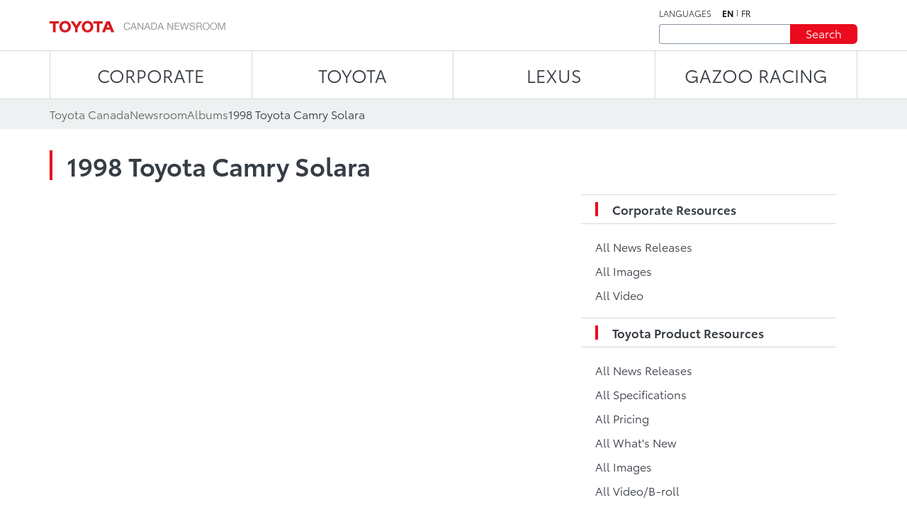

--- FILE ---
content_type: text/html;charset=utf-8
request_url: https://media.toyota.ca/en/albums/1998/1998-toyota-camry-solara.html
body_size: 10816
content:
<!DOCTYPE HTML>
<html lang="en">
    <head>
    <script defer="defer" type="text/javascript" src="https://rum.hlx.page/.rum/@adobe/helix-rum-js@%5E2/dist/micro.js" data-routing="env=prod,tier=publish,ams=Toyota Canada Inc" integrity="" crossorigin="anonymous" data-enhancer-version="" data-enhancer-hash=""></script>
<script type="text/javascript" src="https://toyotacanada-dev.scene7.com/s7viewers/html5/js/VideoViewer.js"></script>
    <meta charset="UTF-8"/>
    <title>1998 Toyota Camry Solara</title>

    <!-- SEO Start -->
    <link rel="icon" type="image/png" href="/content/dam/tcidigital/favicons/toyota/favicon.ico"/>
    
    
        <link rel="alternate" hreflang="fr" href="https://media.toyota.ca/fr/albums/1998/1998-toyota-camry-solara.html"/>
    
    <link rel="alternate" hreflang="en" href="https://media.toyota.ca/en/albums/1998/1998-toyota-camry-solara.html"/>
    <link rel="alternate" hreflang="x-default" href="https://media.toyota.ca/en/albums/1998/1998-toyota-camry-solara.html"/>
    
    
    
    
    
    
    
        <link rel="canonical" href="https://media.toyota.ca/en/albums/1998/1998-toyota-camry-solara.html"/>
    
    <meta property="og:title" content="1998 Toyota Camry Solara"/>
    <meta property="og:url" content="https://media.toyota.ca/en/albums/1998/1998-toyota-camry-solara.html"/>
    <meta property="og:site_name" content="Toyota Media"/>
    <meta property="og:image" content="https://toyotacanada.scene7.com/is/image/toyotacanada/1998_Toyota_Camry_Solara_03?$Media-Thumbnail$"/>
    <meta property="og:type" content="website"/>
    <meta property="og:description"/>
    <meta property="twitter:title" content="1998 Toyota Camry Solara"/>
    <meta property="twitter:description"/>
    <meta property="twitter:image" content="https://toyotacanada.scene7.com/is/image/toyotacanada/1998_Toyota_Camry_Solara_03?$Media-Thumbnail$"/>
    <meta property="twitter:card" content="summary_large_image"/>
    <!-- SEO End -->

    <meta name="keywords" content="Camry,Image Album,1998-toyota-camry-solara,Toyota Models"/>
    
    <meta name="template" content="album-listing"/>
    <meta name="viewport" content="width=device-width, initial-scale=1"/>

    

<!-- OneTrust script - if missing then the Onetrust ID needs to be set in config manager -->

    <!-- OneTrust Optanon Consent Notice start -->
    <script type="text/javascript">
        // sets global variable which OneTrust uses to determine cookie consent coming from another website
        window.OTExternalConsent = {};

        ( function getExternalConsent() {
            var queryParams = new URLSearchParams( window.location.search );
            var paramList = [ "addtlString", "consentedDate", "groups" ];

            paramList.forEach( function( param ) {
                window.OTExternalConsent[ param ] = queryParams.get( param );
            } );
        } )();
    </script>

    <script src="https://cdn.cookielaw.org/scripttemplates/otSDKStub.js" type="text/javascript" charset="UTF-8" data-document-language="true" data-domain-script="01910143-28f0-7e52-8bc8-34e28062ef9e"></script>
    <!-- OneTrust Optanon Consent Notice end -->



    
    
<link rel="stylesheet" href="/etc.clientlibs/toyotamedia/clientlibs/clientlib-dependencies.min.d41d8cd98f00b204e9800998ecf8427e.css" type="text/css">
<link rel="stylesheet" href="/etc.clientlibs/toyotamedia/clientlibs/clientlib-site.min.44c4aa796dd735e775358bb78945fa14.css" type="text/css">



    
    
<link rel="stylesheet" href="/etc.clientlibs/toyotamedia/clientlibs/clientlib-base.min.70267407c54bfd3d524dbb8e5bf56862.css" type="text/css">






    
    
    

    

    
    
    

    
    

    
    
    
    
    
    <section id="ga-data-layer" data-data-values="{&#34;publishedDate&#34;:&#34;09 May 2019&#34;,&#34;albumTitle&#34;:&#34;1998 Toyota Camry Solara&#34;,&#34;pageCategory&#34;:&#34;albums&#34;,&#34;pagePathname&#34;:&#34;/content/media-toyota/en/albums/1998/1998-toyota-camry-solara&#34;,&#34;pageName&#34;:&#34;1998 Toyota Camry Solara&#34;,&#34;siteSection&#34;:&#34;album&#34;,&#34;pageLanguage&#34;:&#34;en&#34;}"></section>
    <script>
        const data = document.querySelector('#ga-data-layer')
        const dataValues = data.dataset.dataValues;
        console.log("dataValues", dataValues);
        const jsonObject = JSON.parse(dataValues);
        window.dataLayer = window.dataLayer || [];
        const tempLayer = new Object();
        function addIfNotEmpty(key, value){
            if(value != null && value != ""){
                tempLayer[key] = value;
            }
        }

        if(jsonObject.pagePathname.includes('corporate')) {
            tempLayer["site_subdivision"] = "corporate";
        } else if(jsonObject.pagePathname.includes('media-toyota') && !jsonObject.pagePathname.includes('corporate')) {
            tempLayer["site_subdivision"] = "toyota";
        } else if(jsonObject.pagePathname.includes('media-lexus') && !jsonObject.pagePathname.includes('corporate')) {
            tempLayer["site_subdivision"] = "lexus";
        }


        addIfNotEmpty("page_hostname", window.location.hostname);
        addIfNotEmpty("page_url", window.location.href);
        addIfNotEmpty("page_pathname", window.location.pathname);
        addIfNotEmpty("page_language", jsonObject.pageLanguage);
        addIfNotEmpty("page_name", jsonObject.pageName);

        if(!window.location.search.includes('search')) {
            addIfNotEmpty("publish_date", jsonObject.publishedDate);
            addIfNotEmpty("last_modified", jsonObject.modifiedDate);
        }

        addIfNotEmpty("site_section", jsonObject.siteSection);
		if (jsonObject.pageCategory=="videos" && (tempLayer["site_subdivision"] == "corporate" || tempLayer["site_subdivision"] == "lexus")){
			addIfNotEmpty("site_section", "videos");
        }

		addIfNotEmpty("page_category", jsonObject.pageCategory);
       // alert(window.location.pathname.split("/")[1] );
        if (jsonObject.pageCategory =="release") {
          addIfNotEmpty("page_category", "releases");
        }
         if (jsonObject.pageCategory =="release" && jsonObject.siteSection =="videos") {
          addIfNotEmpty("page_category", "videos");
        }

		if (jsonObject.pageCategory =="all-news-release" && jsonObject.siteSection =="all-news-release"){
			addIfNotEmpty("page_category", "releases");
            addIfNotEmpty("site_section", "releases");
        }

		if (jsonObject.pageCategory == "corporateinewsrelease") {
			addIfNotEmpty("page_category", "releases");
            addIfNotEmpty("site_section", "releases");
        }

        if (jsonObject.pageCategory == "all-what-s-new" && jsonObject.siteSection == "all-what-s-new"){
			addIfNotEmpty("page_category", "new");
            addIfNotEmpty("site_section", "new");
        }

        if (jsonObject.pageName.indexOf("What's New") > -1) {
            addIfNotEmpty("page_category", "new");
            addIfNotEmpty("site_section", "new");
        }

        addIfNotEmpty("article_title", jsonObject.articleTitle);
        addIfNotEmpty("search_term", jsonObject.searchTerm);

        addIfNotEmpty("album_title", jsonObject.albumTitle);
        
        addIfNotEmpty("vehicle_make", jsonObject.vehicleMake);
        addIfNotEmpty("vehicle_series", jsonObject.vehicleSeries);

        dataLayer.push(tempLayer)


        window.onload = function() {
            setTimeout(onLoadFunction, 0); 
            function onLoadFunction() {
    
                if((window.location.pathname.includes('/releases') ||
                window.location.pathname.includes('/categories') ||
                window.location.pathname.includes('/pricing') ||
                window.location.pathname.includes('/whats-new')) &&
                (document.getElementsByClassName('cmp-mediaDetailPage__categories__link') != null &&
                 document.getElementsByClassName('cmp-mediaDetailPage__categories__link')[0] != undefined)) {
                    const categoreiesString = document.getElementsByClassName('cmp-mediaDetailPage__categories__link')[0].innerText;
                    const strArray = categoreiesString.split(",");
                    addIfNotEmpty("content_categories", strArray);
                }

                if(document.querySelector('.cmp-pagination__item.active') != null) {
                    tempLayer["page_number"] =  document.querySelector('.cmp-pagination__item.active').textContent;
                    if(document.getElementsByClassName('cmp-pagination__item').length > 1){
                        tempLayer["page_pagination"] = "1";
                    } else {
                        tempLayer["page_pagination"] = "0";
                    }
                }
            }

            if(document.querySelector(".cmp-pagination") != null) {
                document.querySelector(".cmp-pagination").onclick = function() {
                    setTimeout(onClickFunction, 0); 
                    function onClickFunction()  
                    {
                        if(document.querySelector('.cmp-pagination__item.active') != null) {
                            tempLayer["page_number"] =  document.querySelector('.cmp-pagination__item.active').textContent;
                            if(document.getElementsByClassName('cmp-pagination__item').length > 1){
                                tempLayer["page_pagination"] = "1";
                            } else {
                                tempLayer["page_pagination"] = "0";
                            }
                        }
                    }
                }
            }
        }
    </script>


    
        <!-- Google Tag Manager -->
<script>(function(w,d,s,l,i){w[l]=w[l]||[];w[l].push({'gtm.start':
new Date().getTime(),event:'gtm.js'});var f=d.getElementsByTagName(s)[0],
j=d.createElement(s),dl=l!='dataLayer'?'&l='+l:'';j.async=true;j.src=
'https://www.googletagmanager.com/gtm.js?id='+i+dl+ '&gtm_auth=NWeGjym7d-5SnEX3zQEctg&gtm_preview=env-1&gtm_cookies_win=x';f.parentNode.insertBefore(j,f);
})(window,document,'script','dataLayer','GTM-WCW5TN3');</script>
<!-- End Google Tag Manager -->

    

</head>
    <body class="page basicpage" id="page-top" data-brand="toyota" data-brand-subtype="media-toyota">
        
    
        <!-- Google Tag Manager (noscript) -->
<noscript><iframe src="https://www.googletagmanager.com/ns.html?id=GTM-WCW5TN3&gtm_auth=NWeGjym7d-5SnEX3zQEctg&gtm_preview=env-1&gtm_cookies_win=x"
height="0" width="0" style="display:none;visibility:hidden"></iframe></noscript>
<!-- End Google Tag Manager (noscript) -->

    

        
        
            <div class="root container responsivegrid">

    
    <div id="container-8e1b55eca5" class="cmp-container">
        


<div class="aem-Grid aem-Grid--12 aem-Grid--default--12 ">
    
    <div class="experiencefragment aem-GridColumn aem-GridColumn--default--12">
<div id="experiencefragment-f3a9989ad4" class="cmp-experiencefragment cmp-experiencefragment--header">


    
    <div id="container-140776f59e" class="cmp-container">
        


<div class="aem-Grid aem-Grid--12 aem-Grid--default--12 ">
    
    <div class="mediaHeader aem-GridColumn aem-GridColumn--default--12">



    <div class="link link--skip-to-content">
        <div class="cmp-link">
            <a class="cmp-link__anchor" href="#mediaContainer" target="_self" aria-label="Skip to content">
                Skip to content
            </a>
        </div>
    </div>



<div class="cmp-mediaHeader container container--certified-toyota-default">
  <div class="cmp-container">
    <div class="cmp-mediaHeader__content">
      <div class="cmp-mediaHeader__logo">
          <div class="image"><div data-asset-id="fe8ed1e2-92e9-417c-9a9a-0d81926ce359" id="image-76be33da77" data-cmp-data-layer="{&#34;image-76be33da77&#34;:{&#34;@type&#34;:&#34;tcidigital/components/image&#34;,&#34;repo:modifyDate&#34;:&#34;2023-07-10T18:46:49Z&#34;,&#34;xdm:linkURL&#34;:&#34;/en.html&#34;,&#34;image&#34;:{&#34;repo:id&#34;:&#34;fe8ed1e2-92e9-417c-9a9a-0d81926ce359&#34;,&#34;repo:modifyDate&#34;:&#34;2023-07-18T19:37:33Z&#34;,&#34;@type&#34;:&#34;image/png&#34;,&#34;repo:path&#34;:&#34;/content/dam/media-toyota/logo/toyota-logo.png&#34;}}}" class="cmp-image" itemscope itemtype="http://schema.org/ImageObject">
    <a class="cmp-image__link" data-cmp-clickable aria-label="ToyotaLogo" href="/en.html">
        <img src="/content/experience-fragments/media-toyota/en/header/master/_jcr_content/root/mediaheader/image.coreimg.png/1689709053064/toyota-logo.png" loading="lazy" class="cmp-image__image" itemprop="contentUrl" width="248" height="17" alt="ToyotaLogo"/>
    </a>
    
    
</div></div>

      </div>
      <div class="cmp-mediaHeader__right-section">
        <div class="cmp-mediaHeader__language">
          <div class="text">
            <div class="cmp-text">
              <p>LANGUAGES</p>
            </div>
          </div>
          <div class="languagenavigation">
            <div class="languageNavigation languagenavigation">
<nav data-cmp-data-layer="{&#34;languagenavigation-efe819ab5c&#34;:{&#34;@type&#34;:&#34;tcidigital/components/languagenavigation&#34;,&#34;repo:modifyDate&#34;:&#34;2023-04-11T13:09:06Z&#34;}}" id="languagenavigation-efe819ab5c" class="cmp-languagenavigation">
    <ul class="cmp-languagenavigation__group">
        
    <li class="cmp-languagenavigation__item cmp-languagenavigation__item--langcode-en cmp-languagenavigation__item--level-0 cmp-languagenavigation__item--active" data-cmp-data-layer="{&#34;languagenavigation-efe819ab5c-item-7d9e7484b0&#34;:{&#34;@type&#34;:&#34;tcidigital/components/languagenavigation/item&#34;,&#34;repo:modifyDate&#34;:&#34;2023-07-20T09:23:17Z&#34;,&#34;dc:title&#34;:&#34;Newsroom | Toyota Canada&#34;,&#34;xdm:linkURL&#34;:&#34;/en/albums/1998/1998-toyota-camry-solara.html&#34;}}">
        
    
    <a data-cmp-clickable class="cmp-languagenavigation__item-link" aria-label="English" hreflang="en" lang="en" rel="alternate" href="/en/albums/1998/1998-toyota-camry-solara.html">en</a>

        
    </li>

    
        
    <li class="cmp-languagenavigation__item cmp-languagenavigation__item--langcode-fr cmp-languagenavigation__item--level-0" data-cmp-data-layer="{&#34;languagenavigation-efe819ab5c-item-4864d9b6da&#34;:{&#34;@type&#34;:&#34;tcidigital/components/languagenavigation/item&#34;,&#34;repo:modifyDate&#34;:&#34;2023-07-20T09:25:07Z&#34;,&#34;dc:title&#34;:&#34;Salle de nouvelles | Toyota Canada&#34;,&#34;xdm:linkURL&#34;:&#34;/fr/albums/1998/1998-toyota-camry-solara.html&#34;}}">
        
    
    <a data-cmp-clickable class="cmp-languagenavigation__item-link" aria-label="French" hreflang="fr" lang="fr" rel="alternate" href="/fr/albums/1998/1998-toyota-camry-solara.html">fr</a>

        
    </li>

    </ul>
</nav>

    

</div>

          </div>
        </div>
        <div class="cmp-mediaHeader__search-form-wrapper">
          <div class="mediaSearch">
<form method="get" action="/en/searchresults.html" class="cmp-mediaHeader__search-form">
    <div></div>
    <div class="form-group">
        <div class="cmp-form-text">
            <label for="search" class="hidden-but-readable-by-screen-reader">Search</label>
            <input class="cmp-form-text__text" type="text" id="search" minlength="2" maxlength="50" placeholder="" name="searchTerm"/>
        </div>
    </div>

    <div class="button btn--primary-red">
        <button class="cmp-button" type="submit">
          <span class="cmp-button__text">
            Search
          </span>
        </button>
    </div>
</form></div>

        </div>
      </div>
    </div>
  </div>
</div></div>
<div class="mediaNavigation aem-GridColumn aem-GridColumn--default--12">
<div class="cmp-navigation_wrapper navigation">
    <div class="container container--certified-toyota-default">
        <div class="cmp-container">
            <nav id="navigation-e10abc050c" class="cmp-navigation">
                <ul class="cmp-navigation__group">
                    
                        <li class="cmp-navigation__item cmp-navigation__item--level-0 cmp-navigation__item--active">
                            <a class="cmp-navigation__item-link" href="/en/corporate.html">CORPORATE</a>
                            <div class="cmp-navigation__submenu">
                                <div class="container container--certified-toyota-default">
                                    <div class="cmp-container">
                                        <div class="cmp-navigation__submenu__content">
                                            <div class="cmp-navigation__submenu__info cmp-navigation__submenu__info--without-category">
                                                <div class="cmp-navigation__submenu__item">
                                                    <ul class="cmp-navigation__group">
                                                        <li class="cmp-navigation__item cmp-navigation__item--level-1">
                                                            <a class="cmp-navigation__item-link" href="/en/community.html">Toyota in the Community</a>
                                                        </li>
                                                    
                                                        <li class="cmp-navigation__item cmp-navigation__item--level-1">
                                                            <a class="cmp-navigation__item-link" href="/en/corporate/bios.html">Executive Bios</a>
                                                        </li>
                                                    
                                                        <li class="cmp-navigation__item cmp-navigation__item--level-1">
                                                            <a class="cmp-navigation__item-link" href="/en/environmental-sustainability.html">Environment and Sustainability</a>
                                                        </li>
                                                    
                                                        <li class="cmp-navigation__item cmp-navigation__item--level-1">
                                                            <a class="cmp-navigation__item-link" href="/en/categories/auto-shows.html">Auto Shows</a>
                                                        </li>
                                                    
                                                        <li class="cmp-navigation__item cmp-navigation__item--level-1">
                                                            <a class="cmp-navigation__item-link" href="/en/categories/awards-and-accolades.html">Awards and Accolades</a>
                                                        </li>
                                                    
                                                        <li class="cmp-navigation__item cmp-navigation__item--level-1">
                                                            <a class="cmp-navigation__item-link" href="/en/categories/corporate.html">Corporate</a>
                                                        </li>
                                                    
                                                        <li class="cmp-navigation__item cmp-navigation__item--level-1">
                                                            <a class="cmp-navigation__item-link" href="/en/categories/future-concept.html">Future and Concept</a>
                                                        </li>
                                                    
                                                        <li class="cmp-navigation__item cmp-navigation__item--level-1">
                                                            <a class="cmp-navigation__item-link" href="/en/categories/innovation-and-advanced-technology.html">Innovation and Advanced Technology</a>
                                                        </li>
                                                    
                                                        <li class="cmp-navigation__item cmp-navigation__item--level-1">
                                                            <a class="cmp-navigation__item-link" href="/en/categories/motorsport.html">Motorsport</a>
                                                        </li>
                                                    
                                                        <li class="cmp-navigation__item cmp-navigation__item--level-1">
                                                            <a class="cmp-navigation__item-link" href="/en/categories/recalls.html">Recalls</a>
                                                        </li>
                                                    
                                                        <li class="cmp-navigation__item cmp-navigation__item--level-1">
                                                            <a class="cmp-navigation__item-link" href="/en/categories/safety.html">Safety</a>
                                                        </li>
                                                    
                                                        <li class="cmp-navigation__item cmp-navigation__item--level-1">
                                                            <a class="cmp-navigation__item-link" href="/en/categories/sales.html">Sales</a>
                                                        </li>
                                                    
                                                        <li class="cmp-navigation__item cmp-navigation__item--level-1">
                                                            <a class="cmp-navigation__item-link" href="/en/categories/60th-anniversary-of-toyota-in-canada.html">60th Anniversary of Toyota in Canada</a>
                                                        </li>
                                                    
                                                        <li class="cmp-navigation__item cmp-navigation__item--level-1">
                                                            <a class="cmp-navigation__item-link" href="/en/categories/manufacturing.html">Manufacturing</a>
                                                        </li>
                                                    </ul>
                                                </div>
                                            </div>
                                        </div>
                                    </div>
                                </div>
                            </div>
                        </li>
                    
                    
                        <li class="cmp-navigation__item cmp-navigation__item--level-0">
                            <a class="cmp-navigation__item-link" href="/en/toyota.html">TOYOTA</a>
                            <div class="cmp-navigation__submenu">
                                <div class="container container--certified-toyota-default">
                                    <div class="cmp-container">
                                        <div class="cmp-navigation__submenu__content">
                                            <div class="cmp-navigation__submenu__info">
                                                <div class="cmp-navigation__submenu__item">
                                                    <div class="title h6--bold">
                                                        <div class="cmp-title">
                                                            <h6 class="cmp-title__text"> Cars and Mini Vans </h6>
                                                        </div>
                                                    </div>
                                                    <ul class="cmp-navigation__group">
                                                        <li class="cmp-navigation__item cmp-navigation__item--level-1">
                                                            <a class="cmp-navigation__item-link" href="/en/models/camry.html">Camry</a>
                                                        </li>
                                                    
                                                        <li class="cmp-navigation__item cmp-navigation__item--level-1">
                                                            <a class="cmp-navigation__item-link" href="/en/models/corolla.html">Corolla</a>
                                                        </li>
                                                    
                                                        <li class="cmp-navigation__item cmp-navigation__item--level-1">
                                                            <a class="cmp-navigation__item-link" href="/en/models/corolla-hatchback.html">Corolla Hatchback</a>
                                                        </li>
                                                    
                                                        <li class="cmp-navigation__item cmp-navigation__item--level-1">
                                                            <a class="cmp-navigation__item-link" href="/en/models/crown.html">Crown </a>
                                                        </li>
                                                    
                                                        <li class="cmp-navigation__item cmp-navigation__item--level-1">
                                                            <a class="cmp-navigation__item-link" href="/en/models/mirai.html">Mirai</a>
                                                        </li>
                                                    
                                                        <li class="cmp-navigation__item cmp-navigation__item--level-1">
                                                            <a class="cmp-navigation__item-link" href="/en/models/prius.html">Prius</a>
                                                        </li>
                                                    
                                                        <li class="cmp-navigation__item cmp-navigation__item--level-1">
                                                            <a class="cmp-navigation__item-link" href="/en/models/prius-prime.html">Prius Plug-in Hybrid</a>
                                                        </li>
                                                    
                                                        <li class="cmp-navigation__item cmp-navigation__item--level-1">
                                                            <a class="cmp-navigation__item-link" href="/en/models/sienna.html">Sienna</a>
                                                        </li>
                                                    </ul>
                                                </div>
                                            
                                                <div class="cmp-navigation__submenu__item">
                                                    <div class="title h6--bold">
                                                        <div class="cmp-title">
                                                            <h6 class="cmp-title__text"> Sports Cars </h6>
                                                        </div>
                                                    </div>
                                                    <ul class="cmp-navigation__group">
                                                        <li class="cmp-navigation__item cmp-navigation__item--level-1">
                                                            <a class="cmp-navigation__item-link" href="/en/models/gr-86.html">GR86</a>
                                                        </li>
                                                    
                                                        <li class="cmp-navigation__item cmp-navigation__item--level-1">
                                                            <a class="cmp-navigation__item-link" href="/en/models/gr-corolla.html">GR Corolla</a>
                                                        </li>
                                                    
                                                        <li class="cmp-navigation__item cmp-navigation__item--level-1">
                                                            <a class="cmp-navigation__item-link" href="/en/models/gr-supra.html">GR Supra</a>
                                                        </li>
                                                    </ul>
                                                </div>
                                            
                                                <div class="cmp-navigation__submenu__item">
                                                    <div class="title h6--bold">
                                                        <div class="cmp-title">
                                                            <h6 class="cmp-title__text"> SUVs </h6>
                                                        </div>
                                                    </div>
                                                    <ul class="cmp-navigation__group">
                                                        <li class="cmp-navigation__item cmp-navigation__item--level-1">
                                                            <a class="cmp-navigation__item-link" href="/en/models/4runner.html">4Runner</a>
                                                        </li>
                                                    
                                                        <li class="cmp-navigation__item cmp-navigation__item--level-1">
                                                            <a class="cmp-navigation__item-link" href="/en/models/bz4x.html">bZ</a>
                                                        </li>
                                                    
                                                        <li class="cmp-navigation__item cmp-navigation__item--level-1">
                                                            <a class="cmp-navigation__item-link" href="/en/models/toyota-bz-woodland---toyota-canada.html">bZ Woodland</a>
                                                        </li>
                                                    
                                                        <li class="cmp-navigation__item cmp-navigation__item--level-1">
                                                            <a class="cmp-navigation__item-link" href="/en/models/c-hr.html">C-HR</a>
                                                        </li>
                                                    
                                                        <li class="cmp-navigation__item cmp-navigation__item--level-1">
                                                            <a class="cmp-navigation__item-link" href="/en/models/corolla-cross.html">Corolla Cross</a>
                                                        </li>
                                                    
                                                        <li class="cmp-navigation__item cmp-navigation__item--level-1">
                                                            <a class="cmp-navigation__item-link" href="/en/models/crown-signia.html">Crown Signia</a>
                                                        </li>
                                                    
                                                        <li class="cmp-navigation__item cmp-navigation__item--level-1">
                                                            <a class="cmp-navigation__item-link" href="/en/models/highlander.html">Grand Highlander</a>
                                                        </li>
                                                    
                                                        <li class="cmp-navigation__item cmp-navigation__item--level-1">
                                                            <a class="cmp-navigation__item-link" href="/en/models/highlander0.html">Highlander</a>
                                                        </li>
                                                    
                                                        <li class="cmp-navigation__item cmp-navigation__item--level-1">
                                                            <a class="cmp-navigation__item-link" href="/en/models/land-cruiser.html">Land Cruiser</a>
                                                        </li>
                                                    
                                                        <li class="cmp-navigation__item cmp-navigation__item--level-1">
                                                            <a class="cmp-navigation__item-link" href="/en/models/rav4.html">RAV4</a>
                                                        </li>
                                                    
                                                        <li class="cmp-navigation__item cmp-navigation__item--level-1">
                                                            <a class="cmp-navigation__item-link" href="/en/models/rav4-prime.html">RAV4 Plug-in Hybrid</a>
                                                        </li>
                                                    
                                                        <li class="cmp-navigation__item cmp-navigation__item--level-1">
                                                            <a class="cmp-navigation__item-link" href="/en/models/sequoia.html">Sequoia</a>
                                                        </li>
                                                    </ul>
                                                </div>
                                            
                                                <div class="cmp-navigation__submenu__item">
                                                    <div class="title h6--bold">
                                                        <div class="cmp-title">
                                                            <h6 class="cmp-title__text"> Trucks </h6>
                                                        </div>
                                                    </div>
                                                    <ul class="cmp-navigation__group">
                                                        <li class="cmp-navigation__item cmp-navigation__item--level-1">
                                                            <a class="cmp-navigation__item-link" href="/en/models/tacoma.html">Tacoma</a>
                                                        </li>
                                                    
                                                        <li class="cmp-navigation__item cmp-navigation__item--level-1">
                                                            <a class="cmp-navigation__item-link" href="/en/models/tundra.html">Tundra</a>
                                                        </li>
                                                    </ul>
                                                </div>
                                            
                                                <div class="cmp-navigation__submenu__item">
                                                    <div class="title h6--bold">
                                                        <div class="cmp-title">
                                                            <h6 class="cmp-title__text"> Discontinued Models </h6>
                                                        </div>
                                                    </div>
                                                    <ul class="cmp-navigation__group">
                                                        <li class="cmp-navigation__item cmp-navigation__item--level-1">
                                                            <a class="cmp-navigation__item-link" href="/en/models/avalon.html">Avalon</a>
                                                        </li>
                                                    
                                                        <li class="cmp-navigation__item cmp-navigation__item--level-1">
                                                            <a class="cmp-navigation__item-link" href="/en/models/fj-cruiser.html">FJ Cruiser</a>
                                                        </li>
                                                    
                                                        <li class="cmp-navigation__item cmp-navigation__item--level-1">
                                                            <a class="cmp-navigation__item-link" href="/en/models/prius-c.html">Prius c</a>
                                                        </li>
                                                    
                                                        <li class="cmp-navigation__item cmp-navigation__item--level-1">
                                                            <a class="cmp-navigation__item-link" href="/en/models/prius-v.html">Prius v</a>
                                                        </li>
                                                    
                                                        <li class="cmp-navigation__item cmp-navigation__item--level-1">
                                                            <a class="cmp-navigation__item-link" href="/en/models/yaris-hatchback.html">Yaris Hatchback</a>
                                                        </li>
                                                    
                                                        <li class="cmp-navigation__item cmp-navigation__item--level-1">
                                                            <a class="cmp-navigation__item-link" href="/en/models/yaris-sedan.html">Yaris Sedan</a>
                                                        </li>
                                                    
                                                        <li class="cmp-navigation__item cmp-navigation__item--level-1">
                                                            <a class="cmp-navigation__item-link" href="/en/models/venza.html">Venza</a>
                                                        </li>
                                                    </ul>
                                                </div>
                                            </div>
                                        </div>
                                    </div>
                                </div>
                            </div>
                        </li>
                    
                        <li class="cmp-navigation__item cmp-navigation__item--level-0">
                            <a class="cmp-navigation__item-link" href="https://media.lexus.ca/en.html">LEXUS</a>
                            <div class="cmp-navigation__submenu">
                                <div class="container container--certified-toyota-default">
                                    <div class="cmp-container">
                                        <div class="cmp-navigation__submenu__content">
                                            <div class="cmp-navigation__submenu__info">
                                                <div class="cmp-navigation__submenu__item">
                                                    <div class="title h6--bold">
                                                        <div class="cmp-title">
                                                            <h6 class="cmp-title__text"> Categories </h6>
                                                        </div>
                                                    </div>
                                                    <ul class="cmp-navigation__group">
                                                        <li class="cmp-navigation__item cmp-navigation__item--level-1">
                                                            <a class="cmp-navigation__item-link" href="https://media.lexus.ca/en/models/auto-shows.html">Auto Shows</a>
                                                        </li>
                                                    
                                                        <li class="cmp-navigation__item cmp-navigation__item--level-1">
                                                            <a class="cmp-navigation__item-link" href="https://media.lexus.ca/en/models/awards.html">Awards</a>
                                                        </li>
                                                    
                                                        <li class="cmp-navigation__item cmp-navigation__item--level-1">
                                                            <a class="cmp-navigation__item-link" href="https://media.lexus.ca/en/models/corporate-social-responsibility.html">Corporate Social Responsibility</a>
                                                        </li>
                                                    
                                                        <li class="cmp-navigation__item cmp-navigation__item--level-1">
                                                            <a class="cmp-navigation__item-link" href="https://media.lexus.ca/en/models/environment.html">Environment</a>
                                                        </li>
                                                    
                                                        <li class="cmp-navigation__item cmp-navigation__item--level-1">
                                                            <a class="cmp-navigation__item-link" href="https://media.lexus.ca/en/models/awards.html">Future and Concept</a>
                                                        </li>
                                                    
                                                        <li class="cmp-navigation__item cmp-navigation__item--level-1">
                                                            <a class="cmp-navigation__item-link" href="https://media.lexus.ca/en/models/lexus-lifestyle.html">Lexus Lifestyle</a>
                                                        </li>
                                                    
                                                        <li class="cmp-navigation__item cmp-navigation__item--level-1">
                                                            <a class="cmp-navigation__item-link" href="https://media.lexus.ca/en/models/innovation-and-advanced-technology.html">Innovation and Advanced Technology</a>
                                                        </li>
                                                    
                                                        <li class="cmp-navigation__item cmp-navigation__item--level-1">
                                                            <a class="cmp-navigation__item-link" href="https://media.lexus.ca/en/models/quality.html">Quality</a>
                                                        </li>
                                                    
                                                        <li class="cmp-navigation__item cmp-navigation__item--level-1">
                                                            <a class="cmp-navigation__item-link" href="https://media.lexus.ca/en/models/motorsport.html">Motorsport</a>
                                                        </li>
                                                    
                                                        <li class="cmp-navigation__item cmp-navigation__item--level-1">
                                                            <a class="cmp-navigation__item-link" href="https://media.lexus.ca/en/models/safety.html">Safety</a>
                                                        </li>
                                                    
                                                        <li class="cmp-navigation__item cmp-navigation__item--level-1">
                                                            <a class="cmp-navigation__item-link" href="https://media.lexus.ca/en/models/manufacturing---lexus-canada.html">Manufacturing</a>
                                                        </li>
                                                    
                                                        <li class="cmp-navigation__item cmp-navigation__item--level-1">
                                                            <a class="cmp-navigation__item-link" href="https://media.lexus.ca/en/models/lexus-35th-anniversary-in-canada.html">Lexus 35th Anniversary in Canada</a>
                                                        </li>
                                                    </ul>
                                                </div>
                                            
                                                <div class="cmp-navigation__submenu__item">
                                                    <div class="title h6--bold">
                                                        <div class="cmp-title">
                                                            <h6 class="cmp-title__text"> Cars </h6>
                                                        </div>
                                                    </div>
                                                    <ul class="cmp-navigation__group">
                                                        <li class="cmp-navigation__item cmp-navigation__item--level-1">
                                                            <a class="cmp-navigation__item-link" href="https://media.lexus.ca/en/models/es.html">ES</a>
                                                        </li>
                                                    
                                                        <li class="cmp-navigation__item cmp-navigation__item--level-1">
                                                            <a class="cmp-navigation__item-link" href="https://media.lexus.ca/en/models/is.html">IS</a>
                                                        </li>
                                                    
                                                        <li class="cmp-navigation__item cmp-navigation__item--level-1">
                                                            <a class="cmp-navigation__item-link" href="https://media.lexus.ca/en/models/lc.html">LC</a>
                                                        </li>
                                                    
                                                        <li class="cmp-navigation__item cmp-navigation__item--level-1">
                                                            <a class="cmp-navigation__item-link" href="https://media.lexus.ca/en/models/ls.html">LS</a>
                                                        </li>
                                                    
                                                        <li class="cmp-navigation__item cmp-navigation__item--level-1">
                                                            <a class="cmp-navigation__item-link" href="https://media.lexus.ca/en/models/rc.html">RC</a>
                                                        </li>
                                                    
                                                        <li class="cmp-navigation__item cmp-navigation__item--level-1">
                                                            <a class="cmp-navigation__item-link" href="https://media.lexus.ca/en/models/rc-f.html">RC F</a>
                                                        </li>
                                                    
                                                        <li class="cmp-navigation__item cmp-navigation__item--level-1">
                                                            <a class="cmp-navigation__item-link" href="https://media.lexus.ca/en/models/lfa-concept.html">LFA Concept</a>
                                                        </li>
                                                    </ul>
                                                </div>
                                            
                                                <div class="cmp-navigation__submenu__item">
                                                    <div class="title h6--bold">
                                                        <div class="cmp-title">
                                                            <h6 class="cmp-title__text"> SUVs </h6>
                                                        </div>
                                                    </div>
                                                    <ul class="cmp-navigation__group">
                                                        <li class="cmp-navigation__item cmp-navigation__item--level-1">
                                                            <a class="cmp-navigation__item-link" href="https://media.lexus.ca/en/models/gx.html">GX</a>
                                                        </li>
                                                    
                                                        <li class="cmp-navigation__item cmp-navigation__item--level-1">
                                                            <a class="cmp-navigation__item-link" href="https://media.lexus.ca/en/models/lx.html">LX</a>
                                                        </li>
                                                    
                                                        <li class="cmp-navigation__item cmp-navigation__item--level-1">
                                                            <a class="cmp-navigation__item-link" href="https://media.lexus.ca/en/models/nx.html">NX</a>
                                                        </li>
                                                    
                                                        <li class="cmp-navigation__item cmp-navigation__item--level-1">
                                                            <a class="cmp-navigation__item-link" href="https://media.lexus.ca/en/models/rx.html">RX</a>
                                                        </li>
                                                    
                                                        <li class="cmp-navigation__item cmp-navigation__item--level-1">
                                                            <a class="cmp-navigation__item-link" href="https://media.lexus.ca/en/models/rz.html">RZ</a>
                                                        </li>
                                                    
                                                        <li class="cmp-navigation__item cmp-navigation__item--level-1">
                                                            <a class="cmp-navigation__item-link" href="https://media.lexus.ca/en/models/tx.html">TX</a>
                                                        </li>
                                                    
                                                        <li class="cmp-navigation__item cmp-navigation__item--level-1">
                                                            <a class="cmp-navigation__item-link" href="https://media.lexus.ca/en/models/ux.html">UX</a>
                                                        </li>
                                                    </ul>
                                                </div>
                                            
                                                <div class="cmp-navigation__submenu__item">
                                                    <div class="title h6--bold">
                                                        <div class="cmp-title">
                                                            <h6 class="cmp-title__text"> Discontinued Models </h6>
                                                        </div>
                                                    </div>
                                                    <ul class="cmp-navigation__group">
                                                        <li class="cmp-navigation__item cmp-navigation__item--level-1">
                                                            <a class="cmp-navigation__item-link" href="https://media.lexus.ca/en/models/ct-hybrid0.html">CT</a>
                                                        </li>
                                                    
                                                        <li class="cmp-navigation__item cmp-navigation__item--level-1">
                                                            <a class="cmp-navigation__item-link" href="https://media.lexus.ca/en/models/gs.html">GS</a>
                                                        </li>
                                                    
                                                        <li class="cmp-navigation__item cmp-navigation__item--level-1">
                                                            <a class="cmp-navigation__item-link" href="https://media.lexus.ca/en/models/gs-f.html">GS F</a>
                                                        </li>
                                                    
                                                        <li class="cmp-navigation__item cmp-navigation__item--level-1">
                                                            <a class="cmp-navigation__item-link" href="https://media.lexus.ca/en/models/gs-hybrid.html">GS</a>
                                                        </li>
                                                    
                                                        <li class="cmp-navigation__item cmp-navigation__item--level-1">
                                                            <a class="cmp-navigation__item-link" href="https://media.lexus.ca/en/models/is-c.html">IS C</a>
                                                        </li>
                                                    
                                                        <li class="cmp-navigation__item cmp-navigation__item--level-1">
                                                            <a class="cmp-navigation__item-link" href="https://media.lexus.ca/en/models/is-f.html">IS F</a>
                                                        </li>
                                                    
                                                        <li class="cmp-navigation__item cmp-navigation__item--level-1">
                                                            <a class="cmp-navigation__item-link" href="https://media.lexus.ca/en/models/lfa.html">LFA</a>
                                                        </li>
                                                    </ul>
                                                </div>
                                            </div>
                                        </div>
                                    </div>
                                </div>
                            </div>
                        </li>
                    
                        <li class="cmp-navigation__item cmp-navigation__item--level-0">
                            <a class="cmp-navigation__item-link" href="https://media.gazooracing.ca/en.html">Gazoo Racing</a>
                            <div class="cmp-navigation__submenu">
                                <div class="container container--certified-toyota-default">
                                    <div class="cmp-container">
                                        <div class="cmp-navigation__submenu__content">
                                            <div class="cmp-navigation__submenu__info">
                                                <div class="cmp-navigation__submenu__item">
                                                    <div class="title h6--bold">
                                                        <div class="cmp-title">
                                                            <h6 class="cmp-title__text"> Categories </h6>
                                                        </div>
                                                    </div>
                                                    <ul class="cmp-navigation__group">
                                                        <li class="cmp-navigation__item cmp-navigation__item--level-1">
                                                            <a class="cmp-navigation__item-link" href="https://media.gazooracing.ca/en/corporate/motorsport.html">Motorsport</a>
                                                        </li>
                                                    </ul>
                                                </div>
                                            
                                                <div class="cmp-navigation__submenu__item">
                                                    <div class="title h6--bold">
                                                        <div class="cmp-title">
                                                            <h6 class="cmp-title__text"> Sports Cars </h6>
                                                        </div>
                                                    </div>
                                                    <ul class="cmp-navigation__group">
                                                        <li class="cmp-navigation__item cmp-navigation__item--level-1">
                                                            <a class="cmp-navigation__item-link" href="https://media.gazooracing.ca/en/models/gr-gt.html">GR GT</a>
                                                        </li>
                                                    
                                                        <li class="cmp-navigation__item cmp-navigation__item--level-1">
                                                            <a class="cmp-navigation__item-link" href="https://media.gazooracing.ca/en/models/gr-gt3.html">GR GT3</a>
                                                        </li>
                                                    </ul>
                                                </div>
                                            </div>
                                        </div>
                                    </div>
                                </div>
                            </div>
                        </li>
                    
                </ul>
            </nav>
        </div>
    </div>
</div></div>
<div class="mediaBreadcrumb aem-GridColumn aem-GridColumn--default--12">



    <div class="media-breadcrumb custom-scroll-bar">
        <div class="container container--certified-toyota-default">
            <div class="cmp-container">
                <div class="breadcrumb">
                    <nav id="breadcrumb-1d9fd2dac3" class="cmp-breadcrumb" aria-label="Breadcrumb" data-cmp-data-layer="{&#34;breadcrumb-1d9fd2dac3&#34;:{&#34;@type&#34;:&#34;tcidigital/components/breadcrumb&#34;,&#34;repo:modifyDate&#34;:&#34;2023-05-31T13:29:01Z&#34;}}">
                        <ol class="cmp-breadcrumb__list" itemscope itemtype="http://schema.org/BreadcrumbList">
                            
                                <li class="cmp-breadcrumb__item">
                                    <a class="cmp-breadcrumb__item-link" itemprop="item" target="_self" href="https://www.toyota.ca/toyota/en/">
                                        <span itemprop="name">Toyota Canada</span>
                                    </a>
                                    <meta itemprop="position" content="1"/>
                                </li>
                            
                                <li class="cmp-breadcrumb__item">
                                    <a class="cmp-breadcrumb__item-link" itemprop="item" target="_self" href="/en.html">
                                        <span itemprop="name">Newsroom</span>
                                    </a>
                                    <meta itemprop="position" content="1"/>
                                </li>
                            
                            
                                <li class="cmp-breadcrumb__item" data-cmp-data-layer="{&#34;breadcrumb-1d9fd2dac3-item-480c282f6b&#34;:{&#34;@type&#34;:&#34;tcidigital/components/breadcrumb/item&#34;,&#34;repo:modifyDate&#34;:&#34;2023-08-02T06:20:57Z&#34;,&#34;dc:title&#34;:&#34;Albums | Toyota Canada&#34;,&#34;xdm:linkURL&#34;:&#34;/en/albums.html&#34;}}" itemprop="itemListElement" itemscope itemtype="http://schema.org/ListItem">
                                    <script></script>
                                    <a class="cmp-breadcrumb__item-link" itemprop="item" data-cmp-clickable href="/en/albums.html">
                                        <span itemprop="name">Albums</span>
                                    </a>
                                    <meta itemprop="position" content="1"/>
                                </li>
                            
                                <li class="cmp-breadcrumb__item cmp-breadcrumb__item--active" aria-current="page" data-cmp-data-layer="{&#34;breadcrumb-1d9fd2dac3-item-7d9e7484b0&#34;:{&#34;@type&#34;:&#34;tcidigital/components/breadcrumb/item&#34;,&#34;repo:modifyDate&#34;:&#34;2023-07-20T09:23:17Z&#34;,&#34;dc:title&#34;:&#34;1998 Toyota Camry Solara&#34;,&#34;xdm:linkURL&#34;:&#34;/en/albums/1998/1998-toyota-camry-solara.html&#34;}}" itemprop="itemListElement" itemscope itemtype="http://schema.org/ListItem">
                                    <script></script>
                                    
                                        <span itemprop="name">1998 Toyota Camry Solara</span>
                                    
                                    <meta itemprop="position" content="2"/>
                                </li>
                            
                        </ol>
                    </nav>
                </div>
            </div>
        </div>
    </div>


    
</div>
<div class="separator cmp-separator-without-horizontal-rule cmp-separator-of-zero-pixel aem-GridColumn aem-GridColumn--default--12">
<div id="mediaContainer" class="cmp-separator">
    <hr class="cmp-separator__horizontal-rule"/>
</div></div>

    
</div>

    </div>

    
</div>

    
</div>
<div class="container responsivegrid container--certified-toyota-default aem-GridColumn aem-GridColumn--default--12">

    
    <div id="container-d4f565be0a" class="cmp-container">
        


<div class="aem-Grid aem-Grid--12 aem-Grid--tablet--12 aem-Grid--default--12 aem-Grid--phone--12 ">
    
    <div class="container responsivegrid aem-GridColumn--tablet--12 aem-GridColumn--offset--tablet--0 aem-GridColumn--default--none aem-GridColumn--phone--none aem-GridColumn--phone--12 aem-GridColumn--tablet--none aem-GridColumn aem-GridColumn--default--8 aem-GridColumn--offset--phone--0 aem-GridColumn--offset--default--0">

    
    
    
    <div id="container-e6d066ad88" class="cmp-container">
        
        <div class="separator cmp-separator-without-horizontal-rule cmp-separator-of-thirty-pixel">
<div id="separator-ac709435b0" class="cmp-separator">
    <hr class="cmp-separator__horizontal-rule"/>
</div></div>
<div class="title h2--semi-bold title--border-left">
<div data-cmp-data-layer="{&#34;title-e03d7c03ed&#34;:{&#34;@type&#34;:&#34;toyotamedia/components/title&#34;,&#34;dc:title&#34;:&#34;1998 Toyota Camry Solara&#34;}}" id="title-e03d7c03ed" class="cmp-title">
    <h1 class="cmp-title__text">1998 Toyota Camry Solara</h1>
</div>

    

</div>

        
    </div>

</div>
<div class="container container--certified-toyota-default aem-GridColumn aem-GridColumn--default--12">
<div class="grid grid--with-thirty-pixel-gutter-space">
    <div class="grid__item grid__item--small-span-12 grid__item--large-span-8 grid__item--extra-large-span-8">
       <div class="leftContainer responsivegrid">


<div class="aem-Grid aem-Grid--12 aem-Grid--default--12 ">
    
    <div class="mediaAlbumListing aem-GridColumn aem-GridColumn--default--12">

<div data-cmp-is="galleryDetails" data-model='{&#34;lang&#34;:&#34;en&#34;,&#34;siteName&#34;:&#34;toyota&#34;,&#34;showingText&#34;:&#34;Showing&#34;,&#34;ofText&#34;:&#34;of&#34;,&#34;itemText&#34;:&#34;items&#34;,&#34;type&#34;:&#34;imageAlbum&#34;,&#34;results&#34;:[{&#34;rendition&#34;:{&#34;large&#34;:&#34;https://toyotacanada.scene7.com/is/image/toyotacanada/1998_Toyota_Camry_Solara_01?$Media-Large$&#34;,&#34;responsiveJpeg&#34;:&#34;https://toyotacanada.scene7.com/is/image/toyotacanada/1998_Toyota_Camry_Solara_01?$Responsive%2DJpeg$&#34;,&#34;responsivePng&#34;:&#34;https://toyotacanada.scene7.com/is/image/toyotacanada/1998_Toyota_Camry_Solara_01?$Responsive%2DPNG$&#34;,&#34;original&#34;:&#34;https://toyotacanada.scene7.com/is/image/toyotacanada/1998_Toyota_Camry_Solara_01&#34;,&#34;small&#34;:&#34;https://toyotacanada.scene7.com/is/image/toyotacanada/1998_Toyota_Camry_Solara_01?$Media-Small$&#34;,&#34;standard&#34;:&#34;https://toyotacanada.scene7.com/is/image/toyotacanada/1998_Toyota_Camry_Solara_01?$Standard$&#34;,&#34;widescreen&#34;:&#34;https://toyotacanada.scene7.com/is/image/toyotacanada/1998_Toyota_Camry_Solara_01?$Widescreen$&#34;,&#34;medium&#34;:&#34;https://toyotacanada.scene7.com/is/image/toyotacanada/1998_Toyota_Camry_Solara_01?$Media-Medium$&#34;,&#34;thumbnail&#34;:&#34;https://toyotacanada.scene7.com/is/image/toyotacanada/1998_Toyota_Camry_Solara_01?$Media-Thumbnail$&#34;},&#34;download&#34;:&#34;/content/dam/media-toyota/toyota-models/camry/1998-toyota-camry-solara/1998_Toyota_Camry_Solara_01.jpg&#34;,&#34;title&#34;:&#34;1998 Toyota Camry Solara 01&#34;,&#34;size&#34;:&#34;Download 0.4 MB&#34;},{&#34;rendition&#34;:{&#34;large&#34;:&#34;https://toyotacanada.scene7.com/is/image/toyotacanada/1998_Toyota_Camry_Solara_02?$Media-Large$&#34;,&#34;responsiveJpeg&#34;:&#34;https://toyotacanada.scene7.com/is/image/toyotacanada/1998_Toyota_Camry_Solara_02?$Responsive%2DJpeg$&#34;,&#34;responsivePng&#34;:&#34;https://toyotacanada.scene7.com/is/image/toyotacanada/1998_Toyota_Camry_Solara_02?$Responsive%2DPNG$&#34;,&#34;original&#34;:&#34;https://toyotacanada.scene7.com/is/image/toyotacanada/1998_Toyota_Camry_Solara_02&#34;,&#34;small&#34;:&#34;https://toyotacanada.scene7.com/is/image/toyotacanada/1998_Toyota_Camry_Solara_02?$Media-Small$&#34;,&#34;standard&#34;:&#34;https://toyotacanada.scene7.com/is/image/toyotacanada/1998_Toyota_Camry_Solara_02?$Standard$&#34;,&#34;widescreen&#34;:&#34;https://toyotacanada.scene7.com/is/image/toyotacanada/1998_Toyota_Camry_Solara_02?$Widescreen$&#34;,&#34;medium&#34;:&#34;https://toyotacanada.scene7.com/is/image/toyotacanada/1998_Toyota_Camry_Solara_02?$Media-Medium$&#34;,&#34;thumbnail&#34;:&#34;https://toyotacanada.scene7.com/is/image/toyotacanada/1998_Toyota_Camry_Solara_02?$Media-Thumbnail$&#34;},&#34;download&#34;:&#34;/content/dam/media-toyota/toyota-models/camry/1998-toyota-camry-solara/1998_Toyota_Camry_Solara_02.jpg&#34;,&#34;title&#34;:&#34;1998 Toyota Camry Solara 02&#34;,&#34;size&#34;:&#34;Download 0.7 MB&#34;},{&#34;rendition&#34;:{&#34;large&#34;:&#34;https://toyotacanada.scene7.com/is/image/toyotacanada/1998_Toyota_Camry_Solara_03?$Media-Large$&#34;,&#34;responsiveJpeg&#34;:&#34;https://toyotacanada.scene7.com/is/image/toyotacanada/1998_Toyota_Camry_Solara_03?$Responsive%2DJpeg$&#34;,&#34;responsivePng&#34;:&#34;https://toyotacanada.scene7.com/is/image/toyotacanada/1998_Toyota_Camry_Solara_03?$Responsive%2DPNG$&#34;,&#34;original&#34;:&#34;https://toyotacanada.scene7.com/is/image/toyotacanada/1998_Toyota_Camry_Solara_03&#34;,&#34;small&#34;:&#34;https://toyotacanada.scene7.com/is/image/toyotacanada/1998_Toyota_Camry_Solara_03?$Media-Small$&#34;,&#34;standard&#34;:&#34;https://toyotacanada.scene7.com/is/image/toyotacanada/1998_Toyota_Camry_Solara_03?$Standard$&#34;,&#34;widescreen&#34;:&#34;https://toyotacanada.scene7.com/is/image/toyotacanada/1998_Toyota_Camry_Solara_03?$Widescreen$&#34;,&#34;medium&#34;:&#34;https://toyotacanada.scene7.com/is/image/toyotacanada/1998_Toyota_Camry_Solara_03?$Media-Medium$&#34;,&#34;thumbnail&#34;:&#34;https://toyotacanada.scene7.com/is/image/toyotacanada/1998_Toyota_Camry_Solara_03?$Media-Thumbnail$&#34;},&#34;download&#34;:&#34;/content/dam/media-toyota/toyota-models/camry/1998-toyota-camry-solara/1998_Toyota_Camry_Solara_03.jpg&#34;,&#34;title&#34;:&#34;1998 Toyota Camry Solara 03&#34;,&#34;size&#34;:&#34;Download 1 MB&#34;},{&#34;rendition&#34;:{&#34;large&#34;:&#34;https://toyotacanada.scene7.com/is/image/toyotacanada/1998_Toyota_Camry_Solara_04?$Media-Large$&#34;,&#34;responsiveJpeg&#34;:&#34;https://toyotacanada.scene7.com/is/image/toyotacanada/1998_Toyota_Camry_Solara_04?$Responsive%2DJpeg$&#34;,&#34;responsivePng&#34;:&#34;https://toyotacanada.scene7.com/is/image/toyotacanada/1998_Toyota_Camry_Solara_04?$Responsive%2DPNG$&#34;,&#34;original&#34;:&#34;https://toyotacanada.scene7.com/is/image/toyotacanada/1998_Toyota_Camry_Solara_04&#34;,&#34;small&#34;:&#34;https://toyotacanada.scene7.com/is/image/toyotacanada/1998_Toyota_Camry_Solara_04?$Media-Small$&#34;,&#34;standard&#34;:&#34;https://toyotacanada.scene7.com/is/image/toyotacanada/1998_Toyota_Camry_Solara_04?$Standard$&#34;,&#34;widescreen&#34;:&#34;https://toyotacanada.scene7.com/is/image/toyotacanada/1998_Toyota_Camry_Solara_04?$Widescreen$&#34;,&#34;medium&#34;:&#34;https://toyotacanada.scene7.com/is/image/toyotacanada/1998_Toyota_Camry_Solara_04?$Media-Medium$&#34;,&#34;thumbnail&#34;:&#34;https://toyotacanada.scene7.com/is/image/toyotacanada/1998_Toyota_Camry_Solara_04?$Media-Thumbnail$&#34;},&#34;download&#34;:&#34;/content/dam/media-toyota/toyota-models/camry/1998-toyota-camry-solara/1998_Toyota_Camry_Solara_04.jpg&#34;,&#34;title&#34;:&#34;1998 Toyota Camry Solara 04&#34;,&#34;size&#34;:&#34;Download 1 MB&#34;},{&#34;rendition&#34;:{&#34;large&#34;:&#34;https://toyotacanada.scene7.com/is/image/toyotacanada/1998_Toyota_Camry_Solara_05?$Media-Large$&#34;,&#34;responsiveJpeg&#34;:&#34;https://toyotacanada.scene7.com/is/image/toyotacanada/1998_Toyota_Camry_Solara_05?$Responsive%2DJpeg$&#34;,&#34;responsivePng&#34;:&#34;https://toyotacanada.scene7.com/is/image/toyotacanada/1998_Toyota_Camry_Solara_05?$Responsive%2DPNG$&#34;,&#34;original&#34;:&#34;https://toyotacanada.scene7.com/is/image/toyotacanada/1998_Toyota_Camry_Solara_05&#34;,&#34;small&#34;:&#34;https://toyotacanada.scene7.com/is/image/toyotacanada/1998_Toyota_Camry_Solara_05?$Media-Small$&#34;,&#34;standard&#34;:&#34;https://toyotacanada.scene7.com/is/image/toyotacanada/1998_Toyota_Camry_Solara_05?$Standard$&#34;,&#34;widescreen&#34;:&#34;https://toyotacanada.scene7.com/is/image/toyotacanada/1998_Toyota_Camry_Solara_05?$Widescreen$&#34;,&#34;medium&#34;:&#34;https://toyotacanada.scene7.com/is/image/toyotacanada/1998_Toyota_Camry_Solara_05?$Media-Medium$&#34;,&#34;thumbnail&#34;:&#34;https://toyotacanada.scene7.com/is/image/toyotacanada/1998_Toyota_Camry_Solara_05?$Media-Thumbnail$&#34;},&#34;download&#34;:&#34;/content/dam/media-toyota/toyota-models/camry/1998-toyota-camry-solara/1998_Toyota_Camry_Solara_05.jpg&#34;,&#34;title&#34;:&#34;1998 Toyota Camry Solara 05&#34;,&#34;size&#34;:&#34;Download 1.2 MB&#34;},{&#34;rendition&#34;:{&#34;large&#34;:&#34;https://toyotacanada.scene7.com/is/image/toyotacanada/1998_Toyota_Camry_Solara_06?$Media-Large$&#34;,&#34;responsiveJpeg&#34;:&#34;https://toyotacanada.scene7.com/is/image/toyotacanada/1998_Toyota_Camry_Solara_06?$Responsive%2DJpeg$&#34;,&#34;responsivePng&#34;:&#34;https://toyotacanada.scene7.com/is/image/toyotacanada/1998_Toyota_Camry_Solara_06?$Responsive%2DPNG$&#34;,&#34;original&#34;:&#34;https://toyotacanada.scene7.com/is/image/toyotacanada/1998_Toyota_Camry_Solara_06&#34;,&#34;small&#34;:&#34;https://toyotacanada.scene7.com/is/image/toyotacanada/1998_Toyota_Camry_Solara_06?$Media-Small$&#34;,&#34;standard&#34;:&#34;https://toyotacanada.scene7.com/is/image/toyotacanada/1998_Toyota_Camry_Solara_06?$Standard$&#34;,&#34;widescreen&#34;:&#34;https://toyotacanada.scene7.com/is/image/toyotacanada/1998_Toyota_Camry_Solara_06?$Widescreen$&#34;,&#34;medium&#34;:&#34;https://toyotacanada.scene7.com/is/image/toyotacanada/1998_Toyota_Camry_Solara_06?$Media-Medium$&#34;,&#34;thumbnail&#34;:&#34;https://toyotacanada.scene7.com/is/image/toyotacanada/1998_Toyota_Camry_Solara_06?$Media-Thumbnail$&#34;},&#34;download&#34;:&#34;/content/dam/media-toyota/toyota-models/camry/1998-toyota-camry-solara/1998_Toyota_Camry_Solara_06.jpg&#34;,&#34;title&#34;:&#34;1998 Toyota Camry Solara 06&#34;,&#34;size&#34;:&#34;Download 1.2 MB&#34;},{&#34;rendition&#34;:{&#34;large&#34;:&#34;https://toyotacanada.scene7.com/is/image/toyotacanada/1998_Toyota_Camry_Solara_07?$Media-Large$&#34;,&#34;responsiveJpeg&#34;:&#34;https://toyotacanada.scene7.com/is/image/toyotacanada/1998_Toyota_Camry_Solara_07?$Responsive%2DJpeg$&#34;,&#34;responsivePng&#34;:&#34;https://toyotacanada.scene7.com/is/image/toyotacanada/1998_Toyota_Camry_Solara_07?$Responsive%2DPNG$&#34;,&#34;original&#34;:&#34;https://toyotacanada.scene7.com/is/image/toyotacanada/1998_Toyota_Camry_Solara_07&#34;,&#34;small&#34;:&#34;https://toyotacanada.scene7.com/is/image/toyotacanada/1998_Toyota_Camry_Solara_07?$Media-Small$&#34;,&#34;standard&#34;:&#34;https://toyotacanada.scene7.com/is/image/toyotacanada/1998_Toyota_Camry_Solara_07?$Standard$&#34;,&#34;widescreen&#34;:&#34;https://toyotacanada.scene7.com/is/image/toyotacanada/1998_Toyota_Camry_Solara_07?$Widescreen$&#34;,&#34;medium&#34;:&#34;https://toyotacanada.scene7.com/is/image/toyotacanada/1998_Toyota_Camry_Solara_07?$Media-Medium$&#34;,&#34;thumbnail&#34;:&#34;https://toyotacanada.scene7.com/is/image/toyotacanada/1998_Toyota_Camry_Solara_07?$Media-Thumbnail$&#34;},&#34;download&#34;:&#34;/content/dam/media-toyota/toyota-models/camry/1998-toyota-camry-solara/1998_Toyota_Camry_Solara_07.jpg&#34;,&#34;title&#34;:&#34;1998 Toyota Camry Solara 07&#34;,&#34;size&#34;:&#34;Download 1.3 MB&#34;},{&#34;rendition&#34;:{&#34;large&#34;:&#34;https://toyotacanada.scene7.com/is/image/toyotacanada/1998_Toyota_Camry_Solara_08?$Media-Large$&#34;,&#34;responsiveJpeg&#34;:&#34;https://toyotacanada.scene7.com/is/image/toyotacanada/1998_Toyota_Camry_Solara_08?$Responsive%2DJpeg$&#34;,&#34;responsivePng&#34;:&#34;https://toyotacanada.scene7.com/is/image/toyotacanada/1998_Toyota_Camry_Solara_08?$Responsive%2DPNG$&#34;,&#34;original&#34;:&#34;https://toyotacanada.scene7.com/is/image/toyotacanada/1998_Toyota_Camry_Solara_08&#34;,&#34;small&#34;:&#34;https://toyotacanada.scene7.com/is/image/toyotacanada/1998_Toyota_Camry_Solara_08?$Media-Small$&#34;,&#34;standard&#34;:&#34;https://toyotacanada.scene7.com/is/image/toyotacanada/1998_Toyota_Camry_Solara_08?$Standard$&#34;,&#34;widescreen&#34;:&#34;https://toyotacanada.scene7.com/is/image/toyotacanada/1998_Toyota_Camry_Solara_08?$Widescreen$&#34;,&#34;medium&#34;:&#34;https://toyotacanada.scene7.com/is/image/toyotacanada/1998_Toyota_Camry_Solara_08?$Media-Medium$&#34;,&#34;thumbnail&#34;:&#34;https://toyotacanada.scene7.com/is/image/toyotacanada/1998_Toyota_Camry_Solara_08?$Media-Thumbnail$&#34;},&#34;download&#34;:&#34;/content/dam/media-toyota/toyota-models/camry/1998-toyota-camry-solara/1998_Toyota_Camry_Solara_08.jpg&#34;,&#34;title&#34;:&#34;1998 Toyota Camry Solara 08&#34;,&#34;size&#34;:&#34;Download 0.7 MB&#34;},{&#34;rendition&#34;:{&#34;large&#34;:&#34;https://toyotacanada.scene7.com/is/image/toyotacanada/1998_Toyota_Camry_Solara_09?$Media-Large$&#34;,&#34;responsiveJpeg&#34;:&#34;https://toyotacanada.scene7.com/is/image/toyotacanada/1998_Toyota_Camry_Solara_09?$Responsive%2DJpeg$&#34;,&#34;responsivePng&#34;:&#34;https://toyotacanada.scene7.com/is/image/toyotacanada/1998_Toyota_Camry_Solara_09?$Responsive%2DPNG$&#34;,&#34;original&#34;:&#34;https://toyotacanada.scene7.com/is/image/toyotacanada/1998_Toyota_Camry_Solara_09&#34;,&#34;small&#34;:&#34;https://toyotacanada.scene7.com/is/image/toyotacanada/1998_Toyota_Camry_Solara_09?$Media-Small$&#34;,&#34;standard&#34;:&#34;https://toyotacanada.scene7.com/is/image/toyotacanada/1998_Toyota_Camry_Solara_09?$Standard$&#34;,&#34;widescreen&#34;:&#34;https://toyotacanada.scene7.com/is/image/toyotacanada/1998_Toyota_Camry_Solara_09?$Widescreen$&#34;,&#34;medium&#34;:&#34;https://toyotacanada.scene7.com/is/image/toyotacanada/1998_Toyota_Camry_Solara_09?$Media-Medium$&#34;,&#34;thumbnail&#34;:&#34;https://toyotacanada.scene7.com/is/image/toyotacanada/1998_Toyota_Camry_Solara_09?$Media-Thumbnail$&#34;},&#34;download&#34;:&#34;/content/dam/media-toyota/toyota-models/camry/1998-toyota-camry-solara/1998_Toyota_Camry_Solara_09.jpg&#34;,&#34;title&#34;:&#34;1998 Toyota Camry Solara 09&#34;,&#34;size&#34;:&#34;Download 0.7 MB&#34;},{&#34;rendition&#34;:{&#34;large&#34;:&#34;https://toyotacanada.scene7.com/is/image/toyotacanada/1998_Toyota_Camry_Solara_10?$Media-Large$&#34;,&#34;responsiveJpeg&#34;:&#34;https://toyotacanada.scene7.com/is/image/toyotacanada/1998_Toyota_Camry_Solara_10?$Responsive%2DJpeg$&#34;,&#34;responsivePng&#34;:&#34;https://toyotacanada.scene7.com/is/image/toyotacanada/1998_Toyota_Camry_Solara_10?$Responsive%2DPNG$&#34;,&#34;original&#34;:&#34;https://toyotacanada.scene7.com/is/image/toyotacanada/1998_Toyota_Camry_Solara_10&#34;,&#34;small&#34;:&#34;https://toyotacanada.scene7.com/is/image/toyotacanada/1998_Toyota_Camry_Solara_10?$Media-Small$&#34;,&#34;standard&#34;:&#34;https://toyotacanada.scene7.com/is/image/toyotacanada/1998_Toyota_Camry_Solara_10?$Standard$&#34;,&#34;widescreen&#34;:&#34;https://toyotacanada.scene7.com/is/image/toyotacanada/1998_Toyota_Camry_Solara_10?$Widescreen$&#34;,&#34;medium&#34;:&#34;https://toyotacanada.scene7.com/is/image/toyotacanada/1998_Toyota_Camry_Solara_10?$Media-Medium$&#34;,&#34;thumbnail&#34;:&#34;https://toyotacanada.scene7.com/is/image/toyotacanada/1998_Toyota_Camry_Solara_10?$Media-Thumbnail$&#34;},&#34;download&#34;:&#34;/content/dam/media-toyota/toyota-models/camry/1998-toyota-camry-solara/1998_Toyota_Camry_Solara_10.jpg&#34;,&#34;title&#34;:&#34;1998 Toyota Camry Solara 10&#34;,&#34;size&#34;:&#34;Download 0.8 MB&#34;},{&#34;rendition&#34;:{&#34;large&#34;:&#34;https://toyotacanada.scene7.com/is/image/toyotacanada/1998_Toyota_Camry_Solara_11?$Media-Large$&#34;,&#34;responsiveJpeg&#34;:&#34;https://toyotacanada.scene7.com/is/image/toyotacanada/1998_Toyota_Camry_Solara_11?$Responsive%2DJpeg$&#34;,&#34;responsivePng&#34;:&#34;https://toyotacanada.scene7.com/is/image/toyotacanada/1998_Toyota_Camry_Solara_11?$Responsive%2DPNG$&#34;,&#34;original&#34;:&#34;https://toyotacanada.scene7.com/is/image/toyotacanada/1998_Toyota_Camry_Solara_11&#34;,&#34;small&#34;:&#34;https://toyotacanada.scene7.com/is/image/toyotacanada/1998_Toyota_Camry_Solara_11?$Media-Small$&#34;,&#34;standard&#34;:&#34;https://toyotacanada.scene7.com/is/image/toyotacanada/1998_Toyota_Camry_Solara_11?$Standard$&#34;,&#34;widescreen&#34;:&#34;https://toyotacanada.scene7.com/is/image/toyotacanada/1998_Toyota_Camry_Solara_11?$Widescreen$&#34;,&#34;medium&#34;:&#34;https://toyotacanada.scene7.com/is/image/toyotacanada/1998_Toyota_Camry_Solara_11?$Media-Medium$&#34;,&#34;thumbnail&#34;:&#34;https://toyotacanada.scene7.com/is/image/toyotacanada/1998_Toyota_Camry_Solara_11?$Media-Thumbnail$&#34;},&#34;download&#34;:&#34;/content/dam/media-toyota/toyota-models/camry/1998-toyota-camry-solara/1998_Toyota_Camry_Solara_11.jpg&#34;,&#34;title&#34;:&#34;1998 Toyota Camry Solara 11&#34;,&#34;size&#34;:&#34;Download 1.8 MB&#34;},{&#34;rendition&#34;:{&#34;large&#34;:&#34;https://toyotacanada.scene7.com/is/image/toyotacanada/1998_Toyota_Camry_Solara_12?$Media-Large$&#34;,&#34;responsiveJpeg&#34;:&#34;https://toyotacanada.scene7.com/is/image/toyotacanada/1998_Toyota_Camry_Solara_12?$Responsive%2DJpeg$&#34;,&#34;responsivePng&#34;:&#34;https://toyotacanada.scene7.com/is/image/toyotacanada/1998_Toyota_Camry_Solara_12?$Responsive%2DPNG$&#34;,&#34;original&#34;:&#34;https://toyotacanada.scene7.com/is/image/toyotacanada/1998_Toyota_Camry_Solara_12&#34;,&#34;small&#34;:&#34;https://toyotacanada.scene7.com/is/image/toyotacanada/1998_Toyota_Camry_Solara_12?$Media-Small$&#34;,&#34;standard&#34;:&#34;https://toyotacanada.scene7.com/is/image/toyotacanada/1998_Toyota_Camry_Solara_12?$Standard$&#34;,&#34;widescreen&#34;:&#34;https://toyotacanada.scene7.com/is/image/toyotacanada/1998_Toyota_Camry_Solara_12?$Widescreen$&#34;,&#34;medium&#34;:&#34;https://toyotacanada.scene7.com/is/image/toyotacanada/1998_Toyota_Camry_Solara_12?$Media-Medium$&#34;,&#34;thumbnail&#34;:&#34;https://toyotacanada.scene7.com/is/image/toyotacanada/1998_Toyota_Camry_Solara_12?$Media-Thumbnail$&#34;},&#34;download&#34;:&#34;/content/dam/media-toyota/toyota-models/camry/1998-toyota-camry-solara/1998_Toyota_Camry_Solara_12.jpg&#34;,&#34;title&#34;:&#34;1998 Toyota Camry Solara 12&#34;,&#34;size&#34;:&#34;Download 1.8 MB&#34;},{&#34;rendition&#34;:{&#34;large&#34;:&#34;https://toyotacanada.scene7.com/is/image/toyotacanada/1998_Toyota_Camry_Solara_13?$Media-Large$&#34;,&#34;responsiveJpeg&#34;:&#34;https://toyotacanada.scene7.com/is/image/toyotacanada/1998_Toyota_Camry_Solara_13?$Responsive%2DJpeg$&#34;,&#34;responsivePng&#34;:&#34;https://toyotacanada.scene7.com/is/image/toyotacanada/1998_Toyota_Camry_Solara_13?$Responsive%2DPNG$&#34;,&#34;original&#34;:&#34;https://toyotacanada.scene7.com/is/image/toyotacanada/1998_Toyota_Camry_Solara_13&#34;,&#34;small&#34;:&#34;https://toyotacanada.scene7.com/is/image/toyotacanada/1998_Toyota_Camry_Solara_13?$Media-Small$&#34;,&#34;standard&#34;:&#34;https://toyotacanada.scene7.com/is/image/toyotacanada/1998_Toyota_Camry_Solara_13?$Standard$&#34;,&#34;widescreen&#34;:&#34;https://toyotacanada.scene7.com/is/image/toyotacanada/1998_Toyota_Camry_Solara_13?$Widescreen$&#34;,&#34;medium&#34;:&#34;https://toyotacanada.scene7.com/is/image/toyotacanada/1998_Toyota_Camry_Solara_13?$Media-Medium$&#34;,&#34;thumbnail&#34;:&#34;https://toyotacanada.scene7.com/is/image/toyotacanada/1998_Toyota_Camry_Solara_13?$Media-Thumbnail$&#34;},&#34;download&#34;:&#34;/content/dam/media-toyota/toyota-models/camry/1998-toyota-camry-solara/1998_Toyota_Camry_Solara_13.jpg&#34;,&#34;title&#34;:&#34;1998 Toyota Camry Solara 13&#34;,&#34;size&#34;:&#34;Download 1.8 MB&#34;},{&#34;rendition&#34;:{&#34;large&#34;:&#34;https://toyotacanada.scene7.com/is/image/toyotacanada/1998_Toyota_Camry_Solara_14?$Media-Large$&#34;,&#34;responsiveJpeg&#34;:&#34;https://toyotacanada.scene7.com/is/image/toyotacanada/1998_Toyota_Camry_Solara_14?$Responsive%2DJpeg$&#34;,&#34;responsivePng&#34;:&#34;https://toyotacanada.scene7.com/is/image/toyotacanada/1998_Toyota_Camry_Solara_14?$Responsive%2DPNG$&#34;,&#34;original&#34;:&#34;https://toyotacanada.scene7.com/is/image/toyotacanada/1998_Toyota_Camry_Solara_14&#34;,&#34;small&#34;:&#34;https://toyotacanada.scene7.com/is/image/toyotacanada/1998_Toyota_Camry_Solara_14?$Media-Small$&#34;,&#34;standard&#34;:&#34;https://toyotacanada.scene7.com/is/image/toyotacanada/1998_Toyota_Camry_Solara_14?$Standard$&#34;,&#34;widescreen&#34;:&#34;https://toyotacanada.scene7.com/is/image/toyotacanada/1998_Toyota_Camry_Solara_14?$Widescreen$&#34;,&#34;medium&#34;:&#34;https://toyotacanada.scene7.com/is/image/toyotacanada/1998_Toyota_Camry_Solara_14?$Media-Medium$&#34;,&#34;thumbnail&#34;:&#34;https://toyotacanada.scene7.com/is/image/toyotacanada/1998_Toyota_Camry_Solara_14?$Media-Thumbnail$&#34;},&#34;download&#34;:&#34;/content/dam/media-toyota/toyota-models/camry/1998-toyota-camry-solara/1998_Toyota_Camry_Solara_14.jpg&#34;,&#34;title&#34;:&#34;1998 Toyota Camry Solara 14&#34;,&#34;size&#34;:&#34;Download 2.4 MB&#34;},{&#34;rendition&#34;:{&#34;large&#34;:&#34;https://toyotacanada.scene7.com/is/image/toyotacanada/1998_Toyota_Camry_Solara_15?$Media-Large$&#34;,&#34;responsiveJpeg&#34;:&#34;https://toyotacanada.scene7.com/is/image/toyotacanada/1998_Toyota_Camry_Solara_15?$Responsive%2DJpeg$&#34;,&#34;responsivePng&#34;:&#34;https://toyotacanada.scene7.com/is/image/toyotacanada/1998_Toyota_Camry_Solara_15?$Responsive%2DPNG$&#34;,&#34;original&#34;:&#34;https://toyotacanada.scene7.com/is/image/toyotacanada/1998_Toyota_Camry_Solara_15&#34;,&#34;small&#34;:&#34;https://toyotacanada.scene7.com/is/image/toyotacanada/1998_Toyota_Camry_Solara_15?$Media-Small$&#34;,&#34;standard&#34;:&#34;https://toyotacanada.scene7.com/is/image/toyotacanada/1998_Toyota_Camry_Solara_15?$Standard$&#34;,&#34;widescreen&#34;:&#34;https://toyotacanada.scene7.com/is/image/toyotacanada/1998_Toyota_Camry_Solara_15?$Widescreen$&#34;,&#34;medium&#34;:&#34;https://toyotacanada.scene7.com/is/image/toyotacanada/1998_Toyota_Camry_Solara_15?$Media-Medium$&#34;,&#34;thumbnail&#34;:&#34;https://toyotacanada.scene7.com/is/image/toyotacanada/1998_Toyota_Camry_Solara_15?$Media-Thumbnail$&#34;},&#34;download&#34;:&#34;/content/dam/media-toyota/toyota-models/camry/1998-toyota-camry-solara/1998_Toyota_Camry_Solara_15.jpg&#34;,&#34;title&#34;:&#34;1998 Toyota Camry Solara 15&#34;,&#34;size&#34;:&#34;Download 0.7 MB&#34;},{&#34;rendition&#34;:{&#34;large&#34;:&#34;https://toyotacanada.scene7.com/is/image/toyotacanada/1998_Toyota_Camry_Solara_16?$Media-Large$&#34;,&#34;responsiveJpeg&#34;:&#34;https://toyotacanada.scene7.com/is/image/toyotacanada/1998_Toyota_Camry_Solara_16?$Responsive%2DJpeg$&#34;,&#34;responsivePng&#34;:&#34;https://toyotacanada.scene7.com/is/image/toyotacanada/1998_Toyota_Camry_Solara_16?$Responsive%2DPNG$&#34;,&#34;original&#34;:&#34;https://toyotacanada.scene7.com/is/image/toyotacanada/1998_Toyota_Camry_Solara_16&#34;,&#34;small&#34;:&#34;https://toyotacanada.scene7.com/is/image/toyotacanada/1998_Toyota_Camry_Solara_16?$Media-Small$&#34;,&#34;standard&#34;:&#34;https://toyotacanada.scene7.com/is/image/toyotacanada/1998_Toyota_Camry_Solara_16?$Standard$&#34;,&#34;widescreen&#34;:&#34;https://toyotacanada.scene7.com/is/image/toyotacanada/1998_Toyota_Camry_Solara_16?$Widescreen$&#34;,&#34;medium&#34;:&#34;https://toyotacanada.scene7.com/is/image/toyotacanada/1998_Toyota_Camry_Solara_16?$Media-Medium$&#34;,&#34;thumbnail&#34;:&#34;https://toyotacanada.scene7.com/is/image/toyotacanada/1998_Toyota_Camry_Solara_16?$Media-Thumbnail$&#34;},&#34;download&#34;:&#34;/content/dam/media-toyota/toyota-models/camry/1998-toyota-camry-solara/1998_Toyota_Camry_Solara_16.jpg&#34;,&#34;title&#34;:&#34;1998 Toyota Camry Solara 16&#34;,&#34;size&#34;:&#34;Download 0.9 MB&#34;},{&#34;rendition&#34;:{&#34;large&#34;:&#34;https://toyotacanada.scene7.com/is/image/toyotacanada/1998_Toyota_Camry_Solara_17?$Media-Large$&#34;,&#34;responsiveJpeg&#34;:&#34;https://toyotacanada.scene7.com/is/image/toyotacanada/1998_Toyota_Camry_Solara_17?$Responsive%2DJpeg$&#34;,&#34;responsivePng&#34;:&#34;https://toyotacanada.scene7.com/is/image/toyotacanada/1998_Toyota_Camry_Solara_17?$Responsive%2DPNG$&#34;,&#34;original&#34;:&#34;https://toyotacanada.scene7.com/is/image/toyotacanada/1998_Toyota_Camry_Solara_17&#34;,&#34;small&#34;:&#34;https://toyotacanada.scene7.com/is/image/toyotacanada/1998_Toyota_Camry_Solara_17?$Media-Small$&#34;,&#34;standard&#34;:&#34;https://toyotacanada.scene7.com/is/image/toyotacanada/1998_Toyota_Camry_Solara_17?$Standard$&#34;,&#34;widescreen&#34;:&#34;https://toyotacanada.scene7.com/is/image/toyotacanada/1998_Toyota_Camry_Solara_17?$Widescreen$&#34;,&#34;medium&#34;:&#34;https://toyotacanada.scene7.com/is/image/toyotacanada/1998_Toyota_Camry_Solara_17?$Media-Medium$&#34;,&#34;thumbnail&#34;:&#34;https://toyotacanada.scene7.com/is/image/toyotacanada/1998_Toyota_Camry_Solara_17?$Media-Thumbnail$&#34;},&#34;download&#34;:&#34;/content/dam/media-toyota/toyota-models/camry/1998-toyota-camry-solara/1998_Toyota_Camry_Solara_17.jpg&#34;,&#34;title&#34;:&#34;1998 Toyota Camry Solara 17&#34;,&#34;size&#34;:&#34;Download 1.9 MB&#34;},{&#34;rendition&#34;:{&#34;large&#34;:&#34;https://toyotacanada.scene7.com/is/image/toyotacanada/1998_Toyota_Camry_Solara_18?$Media-Large$&#34;,&#34;responsiveJpeg&#34;:&#34;https://toyotacanada.scene7.com/is/image/toyotacanada/1998_Toyota_Camry_Solara_18?$Responsive%2DJpeg$&#34;,&#34;responsivePng&#34;:&#34;https://toyotacanada.scene7.com/is/image/toyotacanada/1998_Toyota_Camry_Solara_18?$Responsive%2DPNG$&#34;,&#34;original&#34;:&#34;https://toyotacanada.scene7.com/is/image/toyotacanada/1998_Toyota_Camry_Solara_18&#34;,&#34;small&#34;:&#34;https://toyotacanada.scene7.com/is/image/toyotacanada/1998_Toyota_Camry_Solara_18?$Media-Small$&#34;,&#34;standard&#34;:&#34;https://toyotacanada.scene7.com/is/image/toyotacanada/1998_Toyota_Camry_Solara_18?$Standard$&#34;,&#34;widescreen&#34;:&#34;https://toyotacanada.scene7.com/is/image/toyotacanada/1998_Toyota_Camry_Solara_18?$Widescreen$&#34;,&#34;medium&#34;:&#34;https://toyotacanada.scene7.com/is/image/toyotacanada/1998_Toyota_Camry_Solara_18?$Media-Medium$&#34;,&#34;thumbnail&#34;:&#34;https://toyotacanada.scene7.com/is/image/toyotacanada/1998_Toyota_Camry_Solara_18?$Media-Thumbnail$&#34;},&#34;download&#34;:&#34;/content/dam/media-toyota/toyota-models/camry/1998-toyota-camry-solara/1998_Toyota_Camry_Solara_18.jpg&#34;,&#34;title&#34;:&#34;1998 Toyota Camry Solara 18&#34;,&#34;size&#34;:&#34;Download 1.3 MB&#34;},{&#34;rendition&#34;:{&#34;large&#34;:&#34;https://toyotacanada.scene7.com/is/image/toyotacanada/1998_Toyota_Camry_Solara_19?$Media-Large$&#34;,&#34;responsiveJpeg&#34;:&#34;https://toyotacanada.scene7.com/is/image/toyotacanada/1998_Toyota_Camry_Solara_19?$Responsive%2DJpeg$&#34;,&#34;responsivePng&#34;:&#34;https://toyotacanada.scene7.com/is/image/toyotacanada/1998_Toyota_Camry_Solara_19?$Responsive%2DPNG$&#34;,&#34;original&#34;:&#34;https://toyotacanada.scene7.com/is/image/toyotacanada/1998_Toyota_Camry_Solara_19&#34;,&#34;small&#34;:&#34;https://toyotacanada.scene7.com/is/image/toyotacanada/1998_Toyota_Camry_Solara_19?$Media-Small$&#34;,&#34;standard&#34;:&#34;https://toyotacanada.scene7.com/is/image/toyotacanada/1998_Toyota_Camry_Solara_19?$Standard$&#34;,&#34;widescreen&#34;:&#34;https://toyotacanada.scene7.com/is/image/toyotacanada/1998_Toyota_Camry_Solara_19?$Widescreen$&#34;,&#34;medium&#34;:&#34;https://toyotacanada.scene7.com/is/image/toyotacanada/1998_Toyota_Camry_Solara_19?$Media-Medium$&#34;,&#34;thumbnail&#34;:&#34;https://toyotacanada.scene7.com/is/image/toyotacanada/1998_Toyota_Camry_Solara_19?$Media-Thumbnail$&#34;},&#34;download&#34;:&#34;/content/dam/media-toyota/toyota-models/camry/1998-toyota-camry-solara/1998_Toyota_Camry_Solara_19.jpg&#34;,&#34;title&#34;:&#34;1998 Toyota Camry Solara 19&#34;,&#34;size&#34;:&#34;Download 0.9 MB&#34;}]}'></div>

<section id="ga-data-album-layer" data-album-results="{&#34;lang&#34;:&#34;en&#34;,&#34;siteName&#34;:&#34;toyota&#34;,&#34;showingText&#34;:&#34;Showing&#34;,&#34;ofText&#34;:&#34;of&#34;,&#34;itemText&#34;:&#34;items&#34;,&#34;type&#34;:&#34;imageAlbum&#34;,&#34;results&#34;:[{&#34;rendition&#34;:{&#34;large&#34;:&#34;https://toyotacanada.scene7.com/is/image/toyotacanada/1998_Toyota_Camry_Solara_01?$Media-Large$&#34;,&#34;responsiveJpeg&#34;:&#34;https://toyotacanada.scene7.com/is/image/toyotacanada/1998_Toyota_Camry_Solara_01?$Responsive%2DJpeg$&#34;,&#34;responsivePng&#34;:&#34;https://toyotacanada.scene7.com/is/image/toyotacanada/1998_Toyota_Camry_Solara_01?$Responsive%2DPNG$&#34;,&#34;original&#34;:&#34;https://toyotacanada.scene7.com/is/image/toyotacanada/1998_Toyota_Camry_Solara_01&#34;,&#34;small&#34;:&#34;https://toyotacanada.scene7.com/is/image/toyotacanada/1998_Toyota_Camry_Solara_01?$Media-Small$&#34;,&#34;standard&#34;:&#34;https://toyotacanada.scene7.com/is/image/toyotacanada/1998_Toyota_Camry_Solara_01?$Standard$&#34;,&#34;widescreen&#34;:&#34;https://toyotacanada.scene7.com/is/image/toyotacanada/1998_Toyota_Camry_Solara_01?$Widescreen$&#34;,&#34;medium&#34;:&#34;https://toyotacanada.scene7.com/is/image/toyotacanada/1998_Toyota_Camry_Solara_01?$Media-Medium$&#34;,&#34;thumbnail&#34;:&#34;https://toyotacanada.scene7.com/is/image/toyotacanada/1998_Toyota_Camry_Solara_01?$Media-Thumbnail$&#34;},&#34;download&#34;:&#34;/content/dam/media-toyota/toyota-models/camry/1998-toyota-camry-solara/1998_Toyota_Camry_Solara_01.jpg&#34;,&#34;title&#34;:&#34;1998 Toyota Camry Solara 01&#34;,&#34;size&#34;:&#34;Download 0.4 MB&#34;},{&#34;rendition&#34;:{&#34;large&#34;:&#34;https://toyotacanada.scene7.com/is/image/toyotacanada/1998_Toyota_Camry_Solara_02?$Media-Large$&#34;,&#34;responsiveJpeg&#34;:&#34;https://toyotacanada.scene7.com/is/image/toyotacanada/1998_Toyota_Camry_Solara_02?$Responsive%2DJpeg$&#34;,&#34;responsivePng&#34;:&#34;https://toyotacanada.scene7.com/is/image/toyotacanada/1998_Toyota_Camry_Solara_02?$Responsive%2DPNG$&#34;,&#34;original&#34;:&#34;https://toyotacanada.scene7.com/is/image/toyotacanada/1998_Toyota_Camry_Solara_02&#34;,&#34;small&#34;:&#34;https://toyotacanada.scene7.com/is/image/toyotacanada/1998_Toyota_Camry_Solara_02?$Media-Small$&#34;,&#34;standard&#34;:&#34;https://toyotacanada.scene7.com/is/image/toyotacanada/1998_Toyota_Camry_Solara_02?$Standard$&#34;,&#34;widescreen&#34;:&#34;https://toyotacanada.scene7.com/is/image/toyotacanada/1998_Toyota_Camry_Solara_02?$Widescreen$&#34;,&#34;medium&#34;:&#34;https://toyotacanada.scene7.com/is/image/toyotacanada/1998_Toyota_Camry_Solara_02?$Media-Medium$&#34;,&#34;thumbnail&#34;:&#34;https://toyotacanada.scene7.com/is/image/toyotacanada/1998_Toyota_Camry_Solara_02?$Media-Thumbnail$&#34;},&#34;download&#34;:&#34;/content/dam/media-toyota/toyota-models/camry/1998-toyota-camry-solara/1998_Toyota_Camry_Solara_02.jpg&#34;,&#34;title&#34;:&#34;1998 Toyota Camry Solara 02&#34;,&#34;size&#34;:&#34;Download 0.7 MB&#34;},{&#34;rendition&#34;:{&#34;large&#34;:&#34;https://toyotacanada.scene7.com/is/image/toyotacanada/1998_Toyota_Camry_Solara_03?$Media-Large$&#34;,&#34;responsiveJpeg&#34;:&#34;https://toyotacanada.scene7.com/is/image/toyotacanada/1998_Toyota_Camry_Solara_03?$Responsive%2DJpeg$&#34;,&#34;responsivePng&#34;:&#34;https://toyotacanada.scene7.com/is/image/toyotacanada/1998_Toyota_Camry_Solara_03?$Responsive%2DPNG$&#34;,&#34;original&#34;:&#34;https://toyotacanada.scene7.com/is/image/toyotacanada/1998_Toyota_Camry_Solara_03&#34;,&#34;small&#34;:&#34;https://toyotacanada.scene7.com/is/image/toyotacanada/1998_Toyota_Camry_Solara_03?$Media-Small$&#34;,&#34;standard&#34;:&#34;https://toyotacanada.scene7.com/is/image/toyotacanada/1998_Toyota_Camry_Solara_03?$Standard$&#34;,&#34;widescreen&#34;:&#34;https://toyotacanada.scene7.com/is/image/toyotacanada/1998_Toyota_Camry_Solara_03?$Widescreen$&#34;,&#34;medium&#34;:&#34;https://toyotacanada.scene7.com/is/image/toyotacanada/1998_Toyota_Camry_Solara_03?$Media-Medium$&#34;,&#34;thumbnail&#34;:&#34;https://toyotacanada.scene7.com/is/image/toyotacanada/1998_Toyota_Camry_Solara_03?$Media-Thumbnail$&#34;},&#34;download&#34;:&#34;/content/dam/media-toyota/toyota-models/camry/1998-toyota-camry-solara/1998_Toyota_Camry_Solara_03.jpg&#34;,&#34;title&#34;:&#34;1998 Toyota Camry Solara 03&#34;,&#34;size&#34;:&#34;Download 1 MB&#34;},{&#34;rendition&#34;:{&#34;large&#34;:&#34;https://toyotacanada.scene7.com/is/image/toyotacanada/1998_Toyota_Camry_Solara_04?$Media-Large$&#34;,&#34;responsiveJpeg&#34;:&#34;https://toyotacanada.scene7.com/is/image/toyotacanada/1998_Toyota_Camry_Solara_04?$Responsive%2DJpeg$&#34;,&#34;responsivePng&#34;:&#34;https://toyotacanada.scene7.com/is/image/toyotacanada/1998_Toyota_Camry_Solara_04?$Responsive%2DPNG$&#34;,&#34;original&#34;:&#34;https://toyotacanada.scene7.com/is/image/toyotacanada/1998_Toyota_Camry_Solara_04&#34;,&#34;small&#34;:&#34;https://toyotacanada.scene7.com/is/image/toyotacanada/1998_Toyota_Camry_Solara_04?$Media-Small$&#34;,&#34;standard&#34;:&#34;https://toyotacanada.scene7.com/is/image/toyotacanada/1998_Toyota_Camry_Solara_04?$Standard$&#34;,&#34;widescreen&#34;:&#34;https://toyotacanada.scene7.com/is/image/toyotacanada/1998_Toyota_Camry_Solara_04?$Widescreen$&#34;,&#34;medium&#34;:&#34;https://toyotacanada.scene7.com/is/image/toyotacanada/1998_Toyota_Camry_Solara_04?$Media-Medium$&#34;,&#34;thumbnail&#34;:&#34;https://toyotacanada.scene7.com/is/image/toyotacanada/1998_Toyota_Camry_Solara_04?$Media-Thumbnail$&#34;},&#34;download&#34;:&#34;/content/dam/media-toyota/toyota-models/camry/1998-toyota-camry-solara/1998_Toyota_Camry_Solara_04.jpg&#34;,&#34;title&#34;:&#34;1998 Toyota Camry Solara 04&#34;,&#34;size&#34;:&#34;Download 1 MB&#34;},{&#34;rendition&#34;:{&#34;large&#34;:&#34;https://toyotacanada.scene7.com/is/image/toyotacanada/1998_Toyota_Camry_Solara_05?$Media-Large$&#34;,&#34;responsiveJpeg&#34;:&#34;https://toyotacanada.scene7.com/is/image/toyotacanada/1998_Toyota_Camry_Solara_05?$Responsive%2DJpeg$&#34;,&#34;responsivePng&#34;:&#34;https://toyotacanada.scene7.com/is/image/toyotacanada/1998_Toyota_Camry_Solara_05?$Responsive%2DPNG$&#34;,&#34;original&#34;:&#34;https://toyotacanada.scene7.com/is/image/toyotacanada/1998_Toyota_Camry_Solara_05&#34;,&#34;small&#34;:&#34;https://toyotacanada.scene7.com/is/image/toyotacanada/1998_Toyota_Camry_Solara_05?$Media-Small$&#34;,&#34;standard&#34;:&#34;https://toyotacanada.scene7.com/is/image/toyotacanada/1998_Toyota_Camry_Solara_05?$Standard$&#34;,&#34;widescreen&#34;:&#34;https://toyotacanada.scene7.com/is/image/toyotacanada/1998_Toyota_Camry_Solara_05?$Widescreen$&#34;,&#34;medium&#34;:&#34;https://toyotacanada.scene7.com/is/image/toyotacanada/1998_Toyota_Camry_Solara_05?$Media-Medium$&#34;,&#34;thumbnail&#34;:&#34;https://toyotacanada.scene7.com/is/image/toyotacanada/1998_Toyota_Camry_Solara_05?$Media-Thumbnail$&#34;},&#34;download&#34;:&#34;/content/dam/media-toyota/toyota-models/camry/1998-toyota-camry-solara/1998_Toyota_Camry_Solara_05.jpg&#34;,&#34;title&#34;:&#34;1998 Toyota Camry Solara 05&#34;,&#34;size&#34;:&#34;Download 1.2 MB&#34;},{&#34;rendition&#34;:{&#34;large&#34;:&#34;https://toyotacanada.scene7.com/is/image/toyotacanada/1998_Toyota_Camry_Solara_06?$Media-Large$&#34;,&#34;responsiveJpeg&#34;:&#34;https://toyotacanada.scene7.com/is/image/toyotacanada/1998_Toyota_Camry_Solara_06?$Responsive%2DJpeg$&#34;,&#34;responsivePng&#34;:&#34;https://toyotacanada.scene7.com/is/image/toyotacanada/1998_Toyota_Camry_Solara_06?$Responsive%2DPNG$&#34;,&#34;original&#34;:&#34;https://toyotacanada.scene7.com/is/image/toyotacanada/1998_Toyota_Camry_Solara_06&#34;,&#34;small&#34;:&#34;https://toyotacanada.scene7.com/is/image/toyotacanada/1998_Toyota_Camry_Solara_06?$Media-Small$&#34;,&#34;standard&#34;:&#34;https://toyotacanada.scene7.com/is/image/toyotacanada/1998_Toyota_Camry_Solara_06?$Standard$&#34;,&#34;widescreen&#34;:&#34;https://toyotacanada.scene7.com/is/image/toyotacanada/1998_Toyota_Camry_Solara_06?$Widescreen$&#34;,&#34;medium&#34;:&#34;https://toyotacanada.scene7.com/is/image/toyotacanada/1998_Toyota_Camry_Solara_06?$Media-Medium$&#34;,&#34;thumbnail&#34;:&#34;https://toyotacanada.scene7.com/is/image/toyotacanada/1998_Toyota_Camry_Solara_06?$Media-Thumbnail$&#34;},&#34;download&#34;:&#34;/content/dam/media-toyota/toyota-models/camry/1998-toyota-camry-solara/1998_Toyota_Camry_Solara_06.jpg&#34;,&#34;title&#34;:&#34;1998 Toyota Camry Solara 06&#34;,&#34;size&#34;:&#34;Download 1.2 MB&#34;},{&#34;rendition&#34;:{&#34;large&#34;:&#34;https://toyotacanada.scene7.com/is/image/toyotacanada/1998_Toyota_Camry_Solara_07?$Media-Large$&#34;,&#34;responsiveJpeg&#34;:&#34;https://toyotacanada.scene7.com/is/image/toyotacanada/1998_Toyota_Camry_Solara_07?$Responsive%2DJpeg$&#34;,&#34;responsivePng&#34;:&#34;https://toyotacanada.scene7.com/is/image/toyotacanada/1998_Toyota_Camry_Solara_07?$Responsive%2DPNG$&#34;,&#34;original&#34;:&#34;https://toyotacanada.scene7.com/is/image/toyotacanada/1998_Toyota_Camry_Solara_07&#34;,&#34;small&#34;:&#34;https://toyotacanada.scene7.com/is/image/toyotacanada/1998_Toyota_Camry_Solara_07?$Media-Small$&#34;,&#34;standard&#34;:&#34;https://toyotacanada.scene7.com/is/image/toyotacanada/1998_Toyota_Camry_Solara_07?$Standard$&#34;,&#34;widescreen&#34;:&#34;https://toyotacanada.scene7.com/is/image/toyotacanada/1998_Toyota_Camry_Solara_07?$Widescreen$&#34;,&#34;medium&#34;:&#34;https://toyotacanada.scene7.com/is/image/toyotacanada/1998_Toyota_Camry_Solara_07?$Media-Medium$&#34;,&#34;thumbnail&#34;:&#34;https://toyotacanada.scene7.com/is/image/toyotacanada/1998_Toyota_Camry_Solara_07?$Media-Thumbnail$&#34;},&#34;download&#34;:&#34;/content/dam/media-toyota/toyota-models/camry/1998-toyota-camry-solara/1998_Toyota_Camry_Solara_07.jpg&#34;,&#34;title&#34;:&#34;1998 Toyota Camry Solara 07&#34;,&#34;size&#34;:&#34;Download 1.3 MB&#34;},{&#34;rendition&#34;:{&#34;large&#34;:&#34;https://toyotacanada.scene7.com/is/image/toyotacanada/1998_Toyota_Camry_Solara_08?$Media-Large$&#34;,&#34;responsiveJpeg&#34;:&#34;https://toyotacanada.scene7.com/is/image/toyotacanada/1998_Toyota_Camry_Solara_08?$Responsive%2DJpeg$&#34;,&#34;responsivePng&#34;:&#34;https://toyotacanada.scene7.com/is/image/toyotacanada/1998_Toyota_Camry_Solara_08?$Responsive%2DPNG$&#34;,&#34;original&#34;:&#34;https://toyotacanada.scene7.com/is/image/toyotacanada/1998_Toyota_Camry_Solara_08&#34;,&#34;small&#34;:&#34;https://toyotacanada.scene7.com/is/image/toyotacanada/1998_Toyota_Camry_Solara_08?$Media-Small$&#34;,&#34;standard&#34;:&#34;https://toyotacanada.scene7.com/is/image/toyotacanada/1998_Toyota_Camry_Solara_08?$Standard$&#34;,&#34;widescreen&#34;:&#34;https://toyotacanada.scene7.com/is/image/toyotacanada/1998_Toyota_Camry_Solara_08?$Widescreen$&#34;,&#34;medium&#34;:&#34;https://toyotacanada.scene7.com/is/image/toyotacanada/1998_Toyota_Camry_Solara_08?$Media-Medium$&#34;,&#34;thumbnail&#34;:&#34;https://toyotacanada.scene7.com/is/image/toyotacanada/1998_Toyota_Camry_Solara_08?$Media-Thumbnail$&#34;},&#34;download&#34;:&#34;/content/dam/media-toyota/toyota-models/camry/1998-toyota-camry-solara/1998_Toyota_Camry_Solara_08.jpg&#34;,&#34;title&#34;:&#34;1998 Toyota Camry Solara 08&#34;,&#34;size&#34;:&#34;Download 0.7 MB&#34;},{&#34;rendition&#34;:{&#34;large&#34;:&#34;https://toyotacanada.scene7.com/is/image/toyotacanada/1998_Toyota_Camry_Solara_09?$Media-Large$&#34;,&#34;responsiveJpeg&#34;:&#34;https://toyotacanada.scene7.com/is/image/toyotacanada/1998_Toyota_Camry_Solara_09?$Responsive%2DJpeg$&#34;,&#34;responsivePng&#34;:&#34;https://toyotacanada.scene7.com/is/image/toyotacanada/1998_Toyota_Camry_Solara_09?$Responsive%2DPNG$&#34;,&#34;original&#34;:&#34;https://toyotacanada.scene7.com/is/image/toyotacanada/1998_Toyota_Camry_Solara_09&#34;,&#34;small&#34;:&#34;https://toyotacanada.scene7.com/is/image/toyotacanada/1998_Toyota_Camry_Solara_09?$Media-Small$&#34;,&#34;standard&#34;:&#34;https://toyotacanada.scene7.com/is/image/toyotacanada/1998_Toyota_Camry_Solara_09?$Standard$&#34;,&#34;widescreen&#34;:&#34;https://toyotacanada.scene7.com/is/image/toyotacanada/1998_Toyota_Camry_Solara_09?$Widescreen$&#34;,&#34;medium&#34;:&#34;https://toyotacanada.scene7.com/is/image/toyotacanada/1998_Toyota_Camry_Solara_09?$Media-Medium$&#34;,&#34;thumbnail&#34;:&#34;https://toyotacanada.scene7.com/is/image/toyotacanada/1998_Toyota_Camry_Solara_09?$Media-Thumbnail$&#34;},&#34;download&#34;:&#34;/content/dam/media-toyota/toyota-models/camry/1998-toyota-camry-solara/1998_Toyota_Camry_Solara_09.jpg&#34;,&#34;title&#34;:&#34;1998 Toyota Camry Solara 09&#34;,&#34;size&#34;:&#34;Download 0.7 MB&#34;},{&#34;rendition&#34;:{&#34;large&#34;:&#34;https://toyotacanada.scene7.com/is/image/toyotacanada/1998_Toyota_Camry_Solara_10?$Media-Large$&#34;,&#34;responsiveJpeg&#34;:&#34;https://toyotacanada.scene7.com/is/image/toyotacanada/1998_Toyota_Camry_Solara_10?$Responsive%2DJpeg$&#34;,&#34;responsivePng&#34;:&#34;https://toyotacanada.scene7.com/is/image/toyotacanada/1998_Toyota_Camry_Solara_10?$Responsive%2DPNG$&#34;,&#34;original&#34;:&#34;https://toyotacanada.scene7.com/is/image/toyotacanada/1998_Toyota_Camry_Solara_10&#34;,&#34;small&#34;:&#34;https://toyotacanada.scene7.com/is/image/toyotacanada/1998_Toyota_Camry_Solara_10?$Media-Small$&#34;,&#34;standard&#34;:&#34;https://toyotacanada.scene7.com/is/image/toyotacanada/1998_Toyota_Camry_Solara_10?$Standard$&#34;,&#34;widescreen&#34;:&#34;https://toyotacanada.scene7.com/is/image/toyotacanada/1998_Toyota_Camry_Solara_10?$Widescreen$&#34;,&#34;medium&#34;:&#34;https://toyotacanada.scene7.com/is/image/toyotacanada/1998_Toyota_Camry_Solara_10?$Media-Medium$&#34;,&#34;thumbnail&#34;:&#34;https://toyotacanada.scene7.com/is/image/toyotacanada/1998_Toyota_Camry_Solara_10?$Media-Thumbnail$&#34;},&#34;download&#34;:&#34;/content/dam/media-toyota/toyota-models/camry/1998-toyota-camry-solara/1998_Toyota_Camry_Solara_10.jpg&#34;,&#34;title&#34;:&#34;1998 Toyota Camry Solara 10&#34;,&#34;size&#34;:&#34;Download 0.8 MB&#34;},{&#34;rendition&#34;:{&#34;large&#34;:&#34;https://toyotacanada.scene7.com/is/image/toyotacanada/1998_Toyota_Camry_Solara_11?$Media-Large$&#34;,&#34;responsiveJpeg&#34;:&#34;https://toyotacanada.scene7.com/is/image/toyotacanada/1998_Toyota_Camry_Solara_11?$Responsive%2DJpeg$&#34;,&#34;responsivePng&#34;:&#34;https://toyotacanada.scene7.com/is/image/toyotacanada/1998_Toyota_Camry_Solara_11?$Responsive%2DPNG$&#34;,&#34;original&#34;:&#34;https://toyotacanada.scene7.com/is/image/toyotacanada/1998_Toyota_Camry_Solara_11&#34;,&#34;small&#34;:&#34;https://toyotacanada.scene7.com/is/image/toyotacanada/1998_Toyota_Camry_Solara_11?$Media-Small$&#34;,&#34;standard&#34;:&#34;https://toyotacanada.scene7.com/is/image/toyotacanada/1998_Toyota_Camry_Solara_11?$Standard$&#34;,&#34;widescreen&#34;:&#34;https://toyotacanada.scene7.com/is/image/toyotacanada/1998_Toyota_Camry_Solara_11?$Widescreen$&#34;,&#34;medium&#34;:&#34;https://toyotacanada.scene7.com/is/image/toyotacanada/1998_Toyota_Camry_Solara_11?$Media-Medium$&#34;,&#34;thumbnail&#34;:&#34;https://toyotacanada.scene7.com/is/image/toyotacanada/1998_Toyota_Camry_Solara_11?$Media-Thumbnail$&#34;},&#34;download&#34;:&#34;/content/dam/media-toyota/toyota-models/camry/1998-toyota-camry-solara/1998_Toyota_Camry_Solara_11.jpg&#34;,&#34;title&#34;:&#34;1998 Toyota Camry Solara 11&#34;,&#34;size&#34;:&#34;Download 1.8 MB&#34;},{&#34;rendition&#34;:{&#34;large&#34;:&#34;https://toyotacanada.scene7.com/is/image/toyotacanada/1998_Toyota_Camry_Solara_12?$Media-Large$&#34;,&#34;responsiveJpeg&#34;:&#34;https://toyotacanada.scene7.com/is/image/toyotacanada/1998_Toyota_Camry_Solara_12?$Responsive%2DJpeg$&#34;,&#34;responsivePng&#34;:&#34;https://toyotacanada.scene7.com/is/image/toyotacanada/1998_Toyota_Camry_Solara_12?$Responsive%2DPNG$&#34;,&#34;original&#34;:&#34;https://toyotacanada.scene7.com/is/image/toyotacanada/1998_Toyota_Camry_Solara_12&#34;,&#34;small&#34;:&#34;https://toyotacanada.scene7.com/is/image/toyotacanada/1998_Toyota_Camry_Solara_12?$Media-Small$&#34;,&#34;standard&#34;:&#34;https://toyotacanada.scene7.com/is/image/toyotacanada/1998_Toyota_Camry_Solara_12?$Standard$&#34;,&#34;widescreen&#34;:&#34;https://toyotacanada.scene7.com/is/image/toyotacanada/1998_Toyota_Camry_Solara_12?$Widescreen$&#34;,&#34;medium&#34;:&#34;https://toyotacanada.scene7.com/is/image/toyotacanada/1998_Toyota_Camry_Solara_12?$Media-Medium$&#34;,&#34;thumbnail&#34;:&#34;https://toyotacanada.scene7.com/is/image/toyotacanada/1998_Toyota_Camry_Solara_12?$Media-Thumbnail$&#34;},&#34;download&#34;:&#34;/content/dam/media-toyota/toyota-models/camry/1998-toyota-camry-solara/1998_Toyota_Camry_Solara_12.jpg&#34;,&#34;title&#34;:&#34;1998 Toyota Camry Solara 12&#34;,&#34;size&#34;:&#34;Download 1.8 MB&#34;},{&#34;rendition&#34;:{&#34;large&#34;:&#34;https://toyotacanada.scene7.com/is/image/toyotacanada/1998_Toyota_Camry_Solara_13?$Media-Large$&#34;,&#34;responsiveJpeg&#34;:&#34;https://toyotacanada.scene7.com/is/image/toyotacanada/1998_Toyota_Camry_Solara_13?$Responsive%2DJpeg$&#34;,&#34;responsivePng&#34;:&#34;https://toyotacanada.scene7.com/is/image/toyotacanada/1998_Toyota_Camry_Solara_13?$Responsive%2DPNG$&#34;,&#34;original&#34;:&#34;https://toyotacanada.scene7.com/is/image/toyotacanada/1998_Toyota_Camry_Solara_13&#34;,&#34;small&#34;:&#34;https://toyotacanada.scene7.com/is/image/toyotacanada/1998_Toyota_Camry_Solara_13?$Media-Small$&#34;,&#34;standard&#34;:&#34;https://toyotacanada.scene7.com/is/image/toyotacanada/1998_Toyota_Camry_Solara_13?$Standard$&#34;,&#34;widescreen&#34;:&#34;https://toyotacanada.scene7.com/is/image/toyotacanada/1998_Toyota_Camry_Solara_13?$Widescreen$&#34;,&#34;medium&#34;:&#34;https://toyotacanada.scene7.com/is/image/toyotacanada/1998_Toyota_Camry_Solara_13?$Media-Medium$&#34;,&#34;thumbnail&#34;:&#34;https://toyotacanada.scene7.com/is/image/toyotacanada/1998_Toyota_Camry_Solara_13?$Media-Thumbnail$&#34;},&#34;download&#34;:&#34;/content/dam/media-toyota/toyota-models/camry/1998-toyota-camry-solara/1998_Toyota_Camry_Solara_13.jpg&#34;,&#34;title&#34;:&#34;1998 Toyota Camry Solara 13&#34;,&#34;size&#34;:&#34;Download 1.8 MB&#34;},{&#34;rendition&#34;:{&#34;large&#34;:&#34;https://toyotacanada.scene7.com/is/image/toyotacanada/1998_Toyota_Camry_Solara_14?$Media-Large$&#34;,&#34;responsiveJpeg&#34;:&#34;https://toyotacanada.scene7.com/is/image/toyotacanada/1998_Toyota_Camry_Solara_14?$Responsive%2DJpeg$&#34;,&#34;responsivePng&#34;:&#34;https://toyotacanada.scene7.com/is/image/toyotacanada/1998_Toyota_Camry_Solara_14?$Responsive%2DPNG$&#34;,&#34;original&#34;:&#34;https://toyotacanada.scene7.com/is/image/toyotacanada/1998_Toyota_Camry_Solara_14&#34;,&#34;small&#34;:&#34;https://toyotacanada.scene7.com/is/image/toyotacanada/1998_Toyota_Camry_Solara_14?$Media-Small$&#34;,&#34;standard&#34;:&#34;https://toyotacanada.scene7.com/is/image/toyotacanada/1998_Toyota_Camry_Solara_14?$Standard$&#34;,&#34;widescreen&#34;:&#34;https://toyotacanada.scene7.com/is/image/toyotacanada/1998_Toyota_Camry_Solara_14?$Widescreen$&#34;,&#34;medium&#34;:&#34;https://toyotacanada.scene7.com/is/image/toyotacanada/1998_Toyota_Camry_Solara_14?$Media-Medium$&#34;,&#34;thumbnail&#34;:&#34;https://toyotacanada.scene7.com/is/image/toyotacanada/1998_Toyota_Camry_Solara_14?$Media-Thumbnail$&#34;},&#34;download&#34;:&#34;/content/dam/media-toyota/toyota-models/camry/1998-toyota-camry-solara/1998_Toyota_Camry_Solara_14.jpg&#34;,&#34;title&#34;:&#34;1998 Toyota Camry Solara 14&#34;,&#34;size&#34;:&#34;Download 2.4 MB&#34;},{&#34;rendition&#34;:{&#34;large&#34;:&#34;https://toyotacanada.scene7.com/is/image/toyotacanada/1998_Toyota_Camry_Solara_15?$Media-Large$&#34;,&#34;responsiveJpeg&#34;:&#34;https://toyotacanada.scene7.com/is/image/toyotacanada/1998_Toyota_Camry_Solara_15?$Responsive%2DJpeg$&#34;,&#34;responsivePng&#34;:&#34;https://toyotacanada.scene7.com/is/image/toyotacanada/1998_Toyota_Camry_Solara_15?$Responsive%2DPNG$&#34;,&#34;original&#34;:&#34;https://toyotacanada.scene7.com/is/image/toyotacanada/1998_Toyota_Camry_Solara_15&#34;,&#34;small&#34;:&#34;https://toyotacanada.scene7.com/is/image/toyotacanada/1998_Toyota_Camry_Solara_15?$Media-Small$&#34;,&#34;standard&#34;:&#34;https://toyotacanada.scene7.com/is/image/toyotacanada/1998_Toyota_Camry_Solara_15?$Standard$&#34;,&#34;widescreen&#34;:&#34;https://toyotacanada.scene7.com/is/image/toyotacanada/1998_Toyota_Camry_Solara_15?$Widescreen$&#34;,&#34;medium&#34;:&#34;https://toyotacanada.scene7.com/is/image/toyotacanada/1998_Toyota_Camry_Solara_15?$Media-Medium$&#34;,&#34;thumbnail&#34;:&#34;https://toyotacanada.scene7.com/is/image/toyotacanada/1998_Toyota_Camry_Solara_15?$Media-Thumbnail$&#34;},&#34;download&#34;:&#34;/content/dam/media-toyota/toyota-models/camry/1998-toyota-camry-solara/1998_Toyota_Camry_Solara_15.jpg&#34;,&#34;title&#34;:&#34;1998 Toyota Camry Solara 15&#34;,&#34;size&#34;:&#34;Download 0.7 MB&#34;},{&#34;rendition&#34;:{&#34;large&#34;:&#34;https://toyotacanada.scene7.com/is/image/toyotacanada/1998_Toyota_Camry_Solara_16?$Media-Large$&#34;,&#34;responsiveJpeg&#34;:&#34;https://toyotacanada.scene7.com/is/image/toyotacanada/1998_Toyota_Camry_Solara_16?$Responsive%2DJpeg$&#34;,&#34;responsivePng&#34;:&#34;https://toyotacanada.scene7.com/is/image/toyotacanada/1998_Toyota_Camry_Solara_16?$Responsive%2DPNG$&#34;,&#34;original&#34;:&#34;https://toyotacanada.scene7.com/is/image/toyotacanada/1998_Toyota_Camry_Solara_16&#34;,&#34;small&#34;:&#34;https://toyotacanada.scene7.com/is/image/toyotacanada/1998_Toyota_Camry_Solara_16?$Media-Small$&#34;,&#34;standard&#34;:&#34;https://toyotacanada.scene7.com/is/image/toyotacanada/1998_Toyota_Camry_Solara_16?$Standard$&#34;,&#34;widescreen&#34;:&#34;https://toyotacanada.scene7.com/is/image/toyotacanada/1998_Toyota_Camry_Solara_16?$Widescreen$&#34;,&#34;medium&#34;:&#34;https://toyotacanada.scene7.com/is/image/toyotacanada/1998_Toyota_Camry_Solara_16?$Media-Medium$&#34;,&#34;thumbnail&#34;:&#34;https://toyotacanada.scene7.com/is/image/toyotacanada/1998_Toyota_Camry_Solara_16?$Media-Thumbnail$&#34;},&#34;download&#34;:&#34;/content/dam/media-toyota/toyota-models/camry/1998-toyota-camry-solara/1998_Toyota_Camry_Solara_16.jpg&#34;,&#34;title&#34;:&#34;1998 Toyota Camry Solara 16&#34;,&#34;size&#34;:&#34;Download 0.9 MB&#34;},{&#34;rendition&#34;:{&#34;large&#34;:&#34;https://toyotacanada.scene7.com/is/image/toyotacanada/1998_Toyota_Camry_Solara_17?$Media-Large$&#34;,&#34;responsiveJpeg&#34;:&#34;https://toyotacanada.scene7.com/is/image/toyotacanada/1998_Toyota_Camry_Solara_17?$Responsive%2DJpeg$&#34;,&#34;responsivePng&#34;:&#34;https://toyotacanada.scene7.com/is/image/toyotacanada/1998_Toyota_Camry_Solara_17?$Responsive%2DPNG$&#34;,&#34;original&#34;:&#34;https://toyotacanada.scene7.com/is/image/toyotacanada/1998_Toyota_Camry_Solara_17&#34;,&#34;small&#34;:&#34;https://toyotacanada.scene7.com/is/image/toyotacanada/1998_Toyota_Camry_Solara_17?$Media-Small$&#34;,&#34;standard&#34;:&#34;https://toyotacanada.scene7.com/is/image/toyotacanada/1998_Toyota_Camry_Solara_17?$Standard$&#34;,&#34;widescreen&#34;:&#34;https://toyotacanada.scene7.com/is/image/toyotacanada/1998_Toyota_Camry_Solara_17?$Widescreen$&#34;,&#34;medium&#34;:&#34;https://toyotacanada.scene7.com/is/image/toyotacanada/1998_Toyota_Camry_Solara_17?$Media-Medium$&#34;,&#34;thumbnail&#34;:&#34;https://toyotacanada.scene7.com/is/image/toyotacanada/1998_Toyota_Camry_Solara_17?$Media-Thumbnail$&#34;},&#34;download&#34;:&#34;/content/dam/media-toyota/toyota-models/camry/1998-toyota-camry-solara/1998_Toyota_Camry_Solara_17.jpg&#34;,&#34;title&#34;:&#34;1998 Toyota Camry Solara 17&#34;,&#34;size&#34;:&#34;Download 1.9 MB&#34;},{&#34;rendition&#34;:{&#34;large&#34;:&#34;https://toyotacanada.scene7.com/is/image/toyotacanada/1998_Toyota_Camry_Solara_18?$Media-Large$&#34;,&#34;responsiveJpeg&#34;:&#34;https://toyotacanada.scene7.com/is/image/toyotacanada/1998_Toyota_Camry_Solara_18?$Responsive%2DJpeg$&#34;,&#34;responsivePng&#34;:&#34;https://toyotacanada.scene7.com/is/image/toyotacanada/1998_Toyota_Camry_Solara_18?$Responsive%2DPNG$&#34;,&#34;original&#34;:&#34;https://toyotacanada.scene7.com/is/image/toyotacanada/1998_Toyota_Camry_Solara_18&#34;,&#34;small&#34;:&#34;https://toyotacanada.scene7.com/is/image/toyotacanada/1998_Toyota_Camry_Solara_18?$Media-Small$&#34;,&#34;standard&#34;:&#34;https://toyotacanada.scene7.com/is/image/toyotacanada/1998_Toyota_Camry_Solara_18?$Standard$&#34;,&#34;widescreen&#34;:&#34;https://toyotacanada.scene7.com/is/image/toyotacanada/1998_Toyota_Camry_Solara_18?$Widescreen$&#34;,&#34;medium&#34;:&#34;https://toyotacanada.scene7.com/is/image/toyotacanada/1998_Toyota_Camry_Solara_18?$Media-Medium$&#34;,&#34;thumbnail&#34;:&#34;https://toyotacanada.scene7.com/is/image/toyotacanada/1998_Toyota_Camry_Solara_18?$Media-Thumbnail$&#34;},&#34;download&#34;:&#34;/content/dam/media-toyota/toyota-models/camry/1998-toyota-camry-solara/1998_Toyota_Camry_Solara_18.jpg&#34;,&#34;title&#34;:&#34;1998 Toyota Camry Solara 18&#34;,&#34;size&#34;:&#34;Download 1.3 MB&#34;},{&#34;rendition&#34;:{&#34;large&#34;:&#34;https://toyotacanada.scene7.com/is/image/toyotacanada/1998_Toyota_Camry_Solara_19?$Media-Large$&#34;,&#34;responsiveJpeg&#34;:&#34;https://toyotacanada.scene7.com/is/image/toyotacanada/1998_Toyota_Camry_Solara_19?$Responsive%2DJpeg$&#34;,&#34;responsivePng&#34;:&#34;https://toyotacanada.scene7.com/is/image/toyotacanada/1998_Toyota_Camry_Solara_19?$Responsive%2DPNG$&#34;,&#34;original&#34;:&#34;https://toyotacanada.scene7.com/is/image/toyotacanada/1998_Toyota_Camry_Solara_19&#34;,&#34;small&#34;:&#34;https://toyotacanada.scene7.com/is/image/toyotacanada/1998_Toyota_Camry_Solara_19?$Media-Small$&#34;,&#34;standard&#34;:&#34;https://toyotacanada.scene7.com/is/image/toyotacanada/1998_Toyota_Camry_Solara_19?$Standard$&#34;,&#34;widescreen&#34;:&#34;https://toyotacanada.scene7.com/is/image/toyotacanada/1998_Toyota_Camry_Solara_19?$Widescreen$&#34;,&#34;medium&#34;:&#34;https://toyotacanada.scene7.com/is/image/toyotacanada/1998_Toyota_Camry_Solara_19?$Media-Medium$&#34;,&#34;thumbnail&#34;:&#34;https://toyotacanada.scene7.com/is/image/toyotacanada/1998_Toyota_Camry_Solara_19?$Media-Thumbnail$&#34;},&#34;download&#34;:&#34;/content/dam/media-toyota/toyota-models/camry/1998-toyota-camry-solara/1998_Toyota_Camry_Solara_19.jpg&#34;,&#34;title&#34;:&#34;1998 Toyota Camry Solara 19&#34;,&#34;size&#34;:&#34;Download 0.9 MB&#34;}]}"></section>
<script>
    const searchData = document.querySelector('#ga-data-album-layer');
    const searchResults = searchData.dataset.albumResults;
    const srObject = JSON.parse(searchResults);
    const results = srObject.type;

    if(results.includes('image')){
        tempLayer["asset_type"] = "image";
    } else if(results.includes('video')){
        tempLayer["asset_type"] = "video";
    } else if(results.includes('document')){
        tempLayer["asset_type"] = "pdf";
    }
 </script></div>

    
</div>
</div>

    </div>
    <div class="grid__item grid__item--small-span-12 grid__item--large-span-4 grid__item--extra-large-span-4">
       <div class="rightContainer responsivegrid">


<div class="aem-Grid aem-Grid--12 aem-Grid--default--12 ">
    
    <div class="mediaExperiencefragment experiencefragment aem-GridColumn aem-GridColumn--default--12">
<div id="mediaExperiencefragment-04abbf3ed9" class="cmp-experiencefragment cmp-experiencefragment--corporate-resources container container--inside-container">


    
    <div id="container-c4de991ca3" class="cmp-container">
        


<div class="aem-Grid aem-Grid--12 aem-Grid--default--12 ">
    
    <div class="mediaResourceList aem-GridColumn aem-GridColumn--default--12">


<div class="cmp-mediaResourceList">
    <!--Styles for title: h3--bold title--border-left title--border-top-bottom-->
    <div><div class="title h5--semi-bold title--border-left title--border-top-bottom"><div id="title-98bb399218" class="cmp-title">
    <h2 class="cmp-title__text">Corporate Resources</h2>
</div>

</div>
</div>
    <ul class="cmp-mediaResourceList__content">
        
            <li class="cmp-mediaResourceList__content__item">
                <div class="link link--gray">
                    <div class="cmp-link">
                        <a class="cmp-link__anchor" href="/en/corporateinewsrelease.html" title="All News Releases" target="_self">All News Releases</a>
                    </div>
                </div>
            </li>
        
            <li class="cmp-mediaResourceList__content__item">
                <div class="link link--gray">
                    <div class="cmp-link">
                        <a class="cmp-link__anchor" href="/en/corporateimagesalbum.html" title="All Images" target="_self">All Images</a>
                    </div>
                </div>
            </li>
        
            <li class="cmp-mediaResourceList__content__item">
                <div class="link link--gray">
                    <div class="cmp-link">
                        <a class="cmp-link__anchor" href="/en/corporatevideoalbum.html" title="All Video" target="_self">All Video</a>
                    </div>
                </div>
            </li>
        
    </ul>
</div>

</div>

    
</div>

    </div>

    
</div>

    
</div>
<div class="mediaExperiencefragment experiencefragment aem-GridColumn aem-GridColumn--default--12">
<div id="mediaExperiencefragment-19ffc25c87" class="cmp-experiencefragment cmp-experiencefragment--toyota-product-resources container container--inside-container">


    
    <div id="container-048c7a6ab3" class="cmp-container">
        


<div class="aem-Grid aem-Grid--12 aem-Grid--default--12 ">
    
    <div class="mediaResourceList aem-GridColumn aem-GridColumn--default--12">


<div class="cmp-mediaResourceList">
    <!--Styles for title: h3--bold title--border-left title--border-top-bottom-->
    <div><div class="title h5--semi-bold title--border-left title--border-top-bottom"><div id="title-9899aa22ce" class="cmp-title">
    <h2 class="cmp-title__text">Toyota Product Resources</h2>
</div>

</div>
</div>
    <ul class="cmp-mediaResourceList__content">
        
            <li class="cmp-mediaResourceList__content__item">
                <div class="link link--gray">
                    <div class="cmp-link">
                        <a class="cmp-link__anchor" href="/en/release/releases.html" title="All News Releases" target="_self">All News Releases</a>
                    </div>
                </div>
            </li>
        
            <li class="cmp-mediaResourceList__content__item">
                <div class="link link--gray">
                    <div class="cmp-link">
                        <a class="cmp-link__anchor" href="/en/specificationslist.html" title="All Specifications" target="_self">All Specifications</a>
                    </div>
                </div>
            </li>
        
            <li class="cmp-mediaResourceList__content__item">
                <div class="link link--gray">
                    <div class="cmp-link">
                        <a class="cmp-link__anchor" href="/en/all-pricing.html" title="All Pricing" target="_self">All Pricing</a>
                    </div>
                </div>
            </li>
        
            <li class="cmp-mediaResourceList__content__item">
                <div class="link link--gray">
                    <div class="cmp-link">
                        <a class="cmp-link__anchor" href="/en/whats-new1.html" title="All What&#39;s New" target="_self">All What&#39;s New</a>
                    </div>
                </div>
            </li>
        
            <li class="cmp-mediaResourceList__content__item">
                <div class="link link--gray">
                    <div class="cmp-link">
                        <a class="cmp-link__anchor" href="/en/imagealbums.html" title="All Images" target="_self">All Images</a>
                    </div>
                </div>
            </li>
        
            <li class="cmp-mediaResourceList__content__item">
                <div class="link link--gray">
                    <div class="cmp-link">
                        <a class="cmp-link__anchor" href="/en/release/videos.html" title="All Video/B-roll" target="_self">All Video/B-roll</a>
                    </div>
                </div>
            </li>
        
    </ul>
</div>

</div>

    
</div>

    </div>

    
</div>

    
</div>
<div class="mediaExperiencefragment experiencefragment aem-GridColumn aem-GridColumn--default--12">
<div id="mediaExperiencefragment-a76f13f517" class="cmp-experiencefragment cmp-experiencefragment--follow-us container container--inside-container">


    
    <div id="container-ab5aff6784" class="cmp-container">
        


<div class="aem-Grid aem-Grid--12 aem-Grid--default--12 ">
    
    <div class="follow-us aem-GridColumn aem-GridColumn--default--12">



<div class="cmp-mediaFollowUs">
    <div class="title h5--semi-bold title--border-left title--border-top-bottom"><div id="title-e2bfa825cc" class="cmp-title">
    <h2 class="cmp-title__text">Follow Us</h2>
</div>

</div>

    <ul class="cmp-mediaFollowUs__content">
        
            <li class="cmp-mediaFollowUs__content__item">
                <div class="image">
                    <div class="cmp-image">
                        <a class="cmp-image__link" target="_blank" href="https://twitter.com/toyotacanada">
                            <img src="/content/dam/media-toyota/followus/twitter.svg" class="cmp-image__image" itemprop="contentUrl" loading="lazy" alt="twitter" title="Twitter"/>
                        </a>
                        <meta itemprop="caption" content="Twitter"/>
                    </div>
                </div>
            </li>
        
            <li class="cmp-mediaFollowUs__content__item">
                <div class="image">
                    <div class="cmp-image">
                        <a class="cmp-image__link" target="_blank" href="https://www.facebook.com/toyotacanada">
                            <img src="/content/dam/media-toyota/followus/facebook.svg" class="cmp-image__image" itemprop="contentUrl" loading="lazy" alt="facebook" title="facebook"/>
                        </a>
                        <meta itemprop="caption" content="facebook"/>
                    </div>
                </div>
            </li>
        
            <li class="cmp-mediaFollowUs__content__item">
                <div class="image">
                    <div class="cmp-image">
                        <a class="cmp-image__link" target="_blank" href="https://www.youtube.com/user/ToyotaCanada/featured">
                            <img src="/content/dam/media-toyota/followus/youtube.svg" class="cmp-image__image" itemprop="contentUrl" loading="lazy" alt="youtube" title="youtube"/>
                        </a>
                        <meta itemprop="caption" content="youtube"/>
                    </div>
                </div>
            </li>
        
            <li class="cmp-mediaFollowUs__content__item">
                <div class="image">
                    <div class="cmp-image">
                        <a class="cmp-image__link" target="_self" href="/en/rss.html">
                            <img src="/content/dam/media-toyota/followus/wifi.svg" class="cmp-image__image" itemprop="contentUrl" loading="lazy" alt="RSS" title="RSS"/>
                        </a>
                        <meta itemprop="caption" content="RSS"/>
                    </div>
                </div>
            </li>
        
            <li class="cmp-mediaFollowUs__content__item">
                <div class="image">
                    <div class="cmp-image">
                        <a class="cmp-image__link" target="_self" href="/en/subscribe.html">
                            <img src="/content/dam/media-toyota/followus/mail.svg" class="cmp-image__image" itemprop="contentUrl" loading="lazy" alt="subscribe" title="subscribe"/>
                        </a>
                        <meta itemprop="caption" content="subscribe"/>
                    </div>
                </div>
            </li>
        
    </ul>
</div></div>

    
</div>

    </div>

    
</div>

    
</div>

    
</div>
</div>

    </div>
</div></div>

    
</div>

    </div>

    
</div>
<div class="experiencefragment aem-GridColumn aem-GridColumn--default--12">
<div id="experiencefragment-21574613e2" class="cmp-experiencefragment cmp-experiencefragment--disclaimer-text">


    
    <div id="container-a73a511e45" class="cmp-container">
        


<div class="aem-Grid aem-Grid--12 aem-Grid--default--12 ">
    
    <div class="container responsivegrid container--certified-toyota-default aem-GridColumn aem-GridColumn--default--12">

    
    
    
    <div id="container-14643de3c8" class="cmp-container">
        
        <div class="separator cmp-separator-without-horizontal-rule cmp-separator-of-forty-pixel">
<div id="separator-ef07eeec71" class="cmp-separator">
    <hr class="cmp-separator__horizontal-rule"/>
</div></div>
<div class="text cmp-text--small cmp-text--black">
<div data-cmp-data-layer="{&#34;text-e3b542fde1&#34;:{&#34;@type&#34;:&#34;toyotamedia/components/text&#34;,&#34;repo:modifyDate&#34;:&#34;2023-04-11T14:15:05Z&#34;,&#34;xdm:text&#34;:&#34;&lt;p>Every effort has been made to ensure the product specifications, equipment, and content on this site are accurate based on information available at time of publishing. In some cases, certain changes in standard equipment or options may occur, which may not be reflected online. Toyota Canada reserves the rights to make these changes without notice or obligation.&lt;/p>\r\n&#34;}}" id="text-e3b542fde1" class="cmp-text">
    <p>Every effort has been made to ensure the product specifications, equipment, and content on this site are accurate based on information available at time of publishing. In some cases, certain changes in standard equipment or options may occur, which may not be reflected online. Toyota Canada reserves the rights to make these changes without notice or obligation.</p>

</div>

    

</div>
<div class="separator cmp-separator-without-horizontal-rule cmp-separator-of-thirty-pixel">
<div id="separator-b93de80a43" class="cmp-separator">
    <hr class="cmp-separator__horizontal-rule"/>
</div></div>

        
    </div>

</div>

    
</div>

    </div>

    
</div>

    
</div>
<div class="experiencefragment aem-GridColumn aem-GridColumn--default--12">
<div id="experiencefragment-7fe7d71119" class="cmp-experiencefragment cmp-experiencefragment--footer">


    
    <div id="container-4dfdc7ff6b" class="cmp-container">
        


<div class="aem-Grid aem-Grid--12 aem-Grid--default--12 ">
    
    <div class="mediafooter aem-GridColumn aem-GridColumn--default--12">

<footer class="cmp-media-footer">
    
	<div class="container container--certified-toyota-default">
		<div class="cmp-container">
			<div class="grid">
				<div class="grid__item grid__item--small-span-12 grid__item--medium-span-8 grid__item--large-span-9 grid__item--extra-large-span-9">
					
                        <div class="footer-link-column">
                            <ul>
                                <li>
                                    <div class="text cmp-text--strong cmp-text--white">
                                        <div class="cmp-text">
                                            <p>Related Sites</p>
                                        </div>
                                    </div>
                                </li>
                                
                                    <li>
                                    <div class="link">
                                        <div class="cmp-link">
                                            <a class="cmp-link__anchor" href="https://www.toyota.ca/toyota/en/" title="Toyota Canada" target="_self">
                                                Toyota Canada
                                            </a>
                                        </div>
                                    </div>
                                    </li>
                                
                                    <li>
                                    <div class="link">
                                        <div class="cmp-link">
                                            <a class="cmp-link__anchor" href="https://www.toyota.com/" title="Toyota USA" target="_self">
                                                Toyota USA
                                            </a>
                                        </div>
                                    </div>
                                    </li>
                                
                                    <li>
                                    <div class="link">
                                        <div class="cmp-link">
                                            <a class="cmp-link__anchor" href="https://global.toyota/en/" title="Toyota Global" target="_self">
                                                Toyota Global
                                            </a>
                                        </div>
                                    </div>
                                    </li>
                                
                            </ul>
                        </div>
					
                        <div class="footer-link-column">
                            <ul>
                                <li>
                                    <div class="text cmp-text--strong cmp-text--white">
                                        <div class="cmp-text">
                                            <p>Newsrooms</p>
                                        </div>
                                    </div>
                                </li>
                                
                                    <li>
                                    <div class="link">
                                        <div class="cmp-link">
                                            <a class="cmp-link__anchor" href="https://global.toyota/jp/newsroom/" title="Toyota Global Newsroom" target="_self">
                                                Toyota Global Newsroom
                                            </a>
                                        </div>
                                    </div>
                                    </li>
                                
                                    <li>
                                    <div class="link">
                                        <div class="cmp-link">
                                            <a class="cmp-link__anchor" href="https://pressroom.toyota.com/" title="Toyota USA Newsroom" target="_self">
                                                Toyota USA Newsroom
                                            </a>
                                        </div>
                                    </div>
                                    </li>
                                
                                    <li>
                                    <div class="link">
                                        <div class="cmp-link">
                                            <a class="cmp-link__anchor" href="https://newsroom.toyota.eu/" title="Toyota Europe Newsroom" target="_self">
                                                Toyota Europe Newsroom
                                            </a>
                                        </div>
                                    </div>
                                    </li>
                                
                            </ul>
                        </div>
					
                        <div class="footer-link-column">
                            <ul>
                                <li>
                                    <div class="text cmp-text--strong cmp-text--white">
                                        <div class="cmp-text">
                                            <p>Connect</p>
                                        </div>
                                    </div>
                                </li>
                                
                                    <li>
                                    <div class="link">
                                        <div class="cmp-link">
                                            <a class="cmp-link__anchor" href="/en/rss.html" title="RSS" target="_self">
                                                RSS
                                            </a>
                                        </div>
                                    </div>
                                    </li>
                                
                            </ul>
                        </div>
					
                        <div class="footer-link-column">
                            <ul>
                                <li>
                                    <div class="text cmp-text--strong cmp-text--white">
                                        <div class="cmp-text">
                                            <p>Cookie Policy</p>
                                        </div>
                                    </div>
                                </li>
                                
                                    <li>
                                    <div class="link">
                                        <div class="cmp-link">
                                            <a class="cmp-link__anchor" href="https://www.toyota.ca/toyota/en/cookie-notice" title="Cookie Notice" target="_self">
                                                Cookie Notice
                                            </a>
                                        </div>
                                    </div>
                                    </li>
                                
                                    <li>
                                    <div class="link">
                                        <div class="cmp-link">
                                            <a class="cmp-link__anchor" href="#cookie-preference" title="Cookie Preference" target="_self">
                                                Cookie Preference
                                            </a>
                                        </div>
                                    </div>
                                    </li>
                                
                            </ul>
                        </div>
					
				</div>

				<div class="grid__item grid__item--small-span-12 grid__item--medium-span-4 grid__item--large-span-3 grid__item--extra-large-span-3 grid__item--right">
					<div class="footer-link-column footer-link-column--right">
						<div class="media-contacts">
							<div class="contact-icon"></div>
							<div class="link link--semi-bold">
								<div class="cmp-link">
									<a class="cmp-link__anchor" href="/en/contacts.html" title="Sample Tooltip" target="_self">Media Contacts</a>
								</div>
							</div>
						</div>
						<div class="copyright">© 2023 Toyota Canada Inc.</div>
					</div>
				</div>
			</div>
		</div>
	</div>
</footer>
</div>

    
</div>

    </div>

    
</div>

    
</div>

    
</div>

    </div>

    
</div>

            
    
    
<script src="/etc.clientlibs/toyotamedia/clientlibs/clientlib-dependencies.min.f31de641532838bbcf94087f7a491eec.js"></script>
<script src="/etc.clientlibs/toyotamedia/clientlibs/clientlib-site.min.99e8ff8212f736f50b94dda0f3ae5850.js"></script>



    
    
    



    
    
<script src="/etc.clientlibs/core/wcm/components/commons/site/clientlibs/container.min.0a6aff292f5cc42142779cde92054524.js"></script>
<script src="/etc.clientlibs/toyotamedia/clientlibs/clientlib-base.min.2cfb68e36db52f6cb122cfdd1eea781c.js"></script>




    

    


        
    </body>
</html>